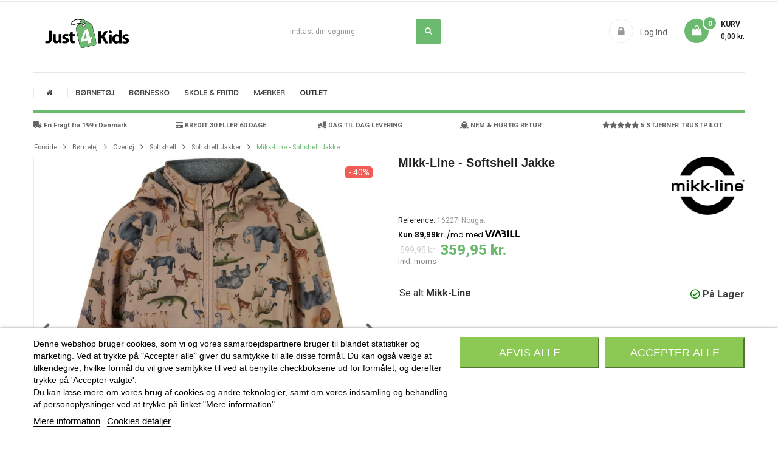

--- FILE ---
content_type: text/html; charset=utf-8
request_url: https://www.just4kids.dk/Mikk-Line-softshell-jakke-1051371287
body_size: 25730
content:
<!doctype html>
	<html lang="da">
  	<head>
    	
      		<meta charset="utf-8">
<meta http-equiv="x-ua-compatible" content="ie=edge">
<!---->
    <!-- Global site tag (gtag.js) - Google Analytics -->
    <script async src="https://www.googletagmanager.com/gtag/js?id=UA-43653232-1"></script>
    <script>
        if (typeof lgcookieslaw_cookie_values === 'object' &&
            lgcookieslaw_cookie_values.lgcookieslaw_purpose_18 === true
        ) {
            window['ga-disable-UA-43653232-1'] = true;
        }
        window.dataLayer = window.dataLayer || [];
        function gtag(){dataLayer.push(arguments);}
        gtag('js', new Date());
        gtag('config', 'UA-43653232-1');
        gtag('config', 'AW-992216152');
    </script>
    <!-- Google Tag Manager -->
    <script>
        (function(w,d,s,l,i){w[l]=w[l]||[];w[l].push({'gtm.start':
        new Date().getTime(), event: 'gtm.js'
        });
        var f = d.getElementsByTagName(s)[0],
            j = d.createElement(s),
            dl = l != 'dataLayer' ? '&l=' + l : '';
        j.async = true;
        j.src =
            'https://www.googletagmanager.com/gtm.js?id=' + i + dl;
        f.parentNode.insertBefore(j, f);
        })(window, document, 'script', 'dataLayer', 'GTM-ND3599K');
    </script>
    <!-- End Google Tag Manager -->
    <script type="text/javascript">
        /**
     * detect IE
     * returns version of IE or false, if browser is not Internet Explorer 11 or down
     */
        function detectIE() {
            var ua = window.navigator.userAgent;

            // Test values; Uncomment to check result …

            // IE 10
            // ua = 'Mozilla/5.0 (compatible; MSIE 10.0; Windows NT 6.2; Trident/6.0)';

            // IE 11
            // ua = 'Mozilla/5.0 (Windows NT 6.3; Trident/7.0; rv:11.0) like Gecko';

            // Edge 12 (Spartan)
            // ua = 'Mozilla/5.0 (Windows NT 10.0; WOW64) AppleWebKit/537.36 (KHTML, like Gecko) Chrome/39.0.2171.71 Safari/537.36 Edge/12.0';

            // Edge 13
            // ua = 'Mozilla/5.0 (Windows NT 10.0; Win64; x64) AppleWebKit/537.36 (KHTML, like Gecko) Chrome/46.0.2486.0 Safari/537.36 Edge/13.10586';

            var msie = ua.indexOf('MSIE ');
            if (msie > 0) {
                // IE 10 or older => return version number
                return parseInt(ua.substring(msie + 5, ua.indexOf('.', msie)), 10);
            }

            var trident = ua.indexOf('Trident/');
            if (trident > 0) {
                // IE 11 => return version number
                var rv = ua.indexOf('rv:');
                return parseInt(ua.substring(rv + 3, ua.indexOf('.', rv)), 10);
            }

            // var edge = ua.indexOf('Edge/');
            // if (edge > 0) {
            // // Edge (IE 12+) => return version number
            // return parseInt(ua.substring(edge + 5, ua.indexOf('.', edge)), 10);
            // }

            // other browser
            return false;
        }

        var version = detectIE();

        if (version !== false) {
            alert(
                'Du benytter en browser der ikke længere er supported af vores webshop. Venligst brug en anden browser som Chrome, Edge, Firefox eller Safari.'
                );
        }
    </script>
<!---->

  	<link rel="canonical" href="https://www.just4kids.dk/Mikk-Line-softshell-jakke-1051371287">

    <title>Mikk-Line  Softshell Jakke - Brun Bedste pris | Just4kids.dk</title>
    <meta name="description" content="Mikk-Line Softshell Jakke Brun bestil alt i Softshell Jakker  online her Mikk-Line Softshell Jakke Vi pakker og sender hver dag til kl. 20.00">
    <meta name="keywords" content="mikk-line,softshell jakke">
        
<meta name="viewport" content="width=device-width, initial-scale=1, maximum-scale=1">
<link rel="icon" type="image/x-icon" href="/img/favicon-2.ico">
<link rel="stylesheet" href="https://cdnjs.cloudflare.com/ajax/libs/font-awesome/5.15.2/css/all.min.css"
    integrity="sha512-HK5fgLBL+xu6dm/Ii3z4xhlSUyZgTT9tuc/hSrtw6uzJOvgRr2a9jyxxT1ely+B+xFAmJKVSTbpM/CuL7qxO8w=="
    crossorigin="anonymous" />
<link rel="stylesheet" href="https://cdnjs.cloudflare.com/ajax/libs/font-awesome/4.7.0/css/font-awesome.min.css"
    integrity="sha512-SfTiTlX6kk+qitfevl/7LibUOeJWlt9rbyDn92a1DqWOw9vWG2MFoays0sgObmWazO5BQPiFucnnEAjpAB+/Sw=="
    crossorigin="anonymous" />
<link href="https://fonts.googleapis.com/icon?family=Material+Icons" rel="stylesheet">
<link rel="stylesheet" href="https://cdn.jsdelivr.net/gh/fancyapps/fancybox@3.5.7/dist/jquery.fancybox.min.css" />

    <link href="https://static2.eurostores.dk/themes/just4kids_dk/assets/css/fonts/font-awesome.css" rel="stylesheet" type="text/css" media="all" />
<link href="https://static2.eurostores.dk/themes/just4kids_dk/assets/css/sp_lib/owl.carousel.css" rel="stylesheet" type="text/css" media="all" />
  	<link rel="stylesheet" href="https://fonts.googleapis.com/css?family=Varela" type="text/css" media="all">
  	<link rel="stylesheet" href="https://www.just4kids.dk/themes/just4kids_dk/assets/cache/theme-98f378211.css" type="text/css" media="all">


      	<script type="text/javascript" src="https://www.just4kids.dk/themes/just4kids_dk/assets/cache/head-fbfaa1210.js" ></script>
	<script type="text/javascript">
					var FilterProductsPro = {"CONFIGS":{"FPP_VERSION":"1.0.1","FPP_COLUMN_NAME":"#products","FPP_SEARCH_RESULTS_APAGE":false,"FPP_SHOW_TOTAL_PRODUCTS_OPTION":false,"FPP_SHOW_FILTER_IN_URL":true,"FPP_GENERATE_CACHE":true,"FPP_SHOW_FILTER":true,"FPP_OVERRIDE_CSS":false,"FPP_OVERRIDE_JS":false,"FPP_ENABLE_DEBUG":false,"FPP_IP_DEBUG":"62.133.142.17","FPP_SEARCHER_STICKY":false,"FPP_RM":false},"GLOBALS_VARS_JS":{"control_types":{"list":1,"radio":2,"check":3,"input":4,"slider":5},"filter_types":{"custom":{"type":6,"class":"label label-primary","title":"Brugertilpasset"},"category":{"type":1,"class":"label label-success","title":"Kategorier"},"supplier":{"type":3,"class":"label label-info","title":"Leverand\u00f8r"},"manufacturer":{"type":2,"class":"label label-warning","title":"M\u00e6rker"},"attribute":{"type":5,"class":"label label-brown ","title":"Egenskab"},"feature":{"type":4,"class":"label label-danger","title":"Feature"},"price":{"type":7,"class":"label label-default","title":"Pris"},"input":{"type":8,"class":"label label-default","title":"Tekst"}}},"Msg":{"no_options_lang":"Ingen produkter blev fundet","choose_lang":"V\u00e6lg"},"current_controller":"product","id_current_controller":"","query":"","tag":"","theme_name":"just4kids_dk","fpp_static_token":"48f889858fc4115423a192d44089cab0","actions_filterproductspro":"https:\/\/www.just4kids.dk\/module\/filterproductspro\/actions","currencySign":"kr.","currencyFormat":null,"currencyBlank":1,"fpp_searchers":[]};
					var ajax_gc = "https:\/\/www.just4kids.dk\/process-giftcards?ajax=1";
					var dateOptions = {"noCalendar":false,"minDate":"today","dateFormat":"Y-m-d","monthSelectorType":"static","locale":"da"};
					var giftType = "";
					var prestashop = {"cart":{"products":[],"totals":{"total":{"type":"total","label":"I alt","amount":0,"value":"0,00\u00a0kr."},"total_including_tax":{"type":"total","label":"Total (inkl. moms)","amount":0,"value":"0,00\u00a0kr."},"total_excluding_tax":{"type":"total","label":"I alt (ekskl. moms)","amount":0,"value":"0,00\u00a0kr."}},"subtotals":{"products":{"type":"products","label":"Subtotal","amount":0,"value":"0,00\u00a0kr."},"discounts":null,"shipping":{"type":"shipping","label":"Levering","amount":0,"value":"Gratis"},"tax":null},"products_count":0,"summary_string":"0 varer","vouchers":{"allowed":1,"added":[]},"discounts":[],"minimalPurchase":0,"minimalPurchaseRequired":""},"currency":{"name":"Dansk krone","iso_code":"DKK","iso_code_num":"208","sign":"kr."},"customer":{"lastname":null,"firstname":null,"email":null,"birthday":null,"newsletter":null,"newsletter_date_add":null,"optin":null,"website":null,"company":null,"siret":null,"ape":null,"is_logged":false,"gender":{"type":null,"name":null},"addresses":[]},"language":{"name":"Dansk (Danish)","iso_code":"da","locale":"da-DK","language_code":"da-dk","is_rtl":"0","date_format_lite":"Y-m-d","date_format_full":"Y-m-d H:i:s","id":2},"page":{"title":"","canonical":null,"meta":{"title":"Mikk-Line  Softshell Jakke - Brun Bedste pris | Just4kids.dk","description":"Mikk-Line Softshell Jakke Brun bestil alt i Softshell Jakker  online her Mikk-Line Softshell Jakke Vi pakker og sender hver dag til kl. 20.00","keywords":"mikk-line,softshell jakke","robots":"index"},"page_name":"product","body_classes":{"lang-da":true,"lang-rtl":false,"country-DK":true,"currency-DKK":true,"layout-left-column":true,"page-product":true,"tax-display-enabled":true,"product-id-26219":true,"product-Mikk-Line - Softshell Jakke":true,"product-id-category-725":true,"product-id-manufacturer-195":true,"product-id-supplier-50":true,"product-available-for-order":true},"admin_notifications":[]},"shop":{"name":"Just4kids","logo":"\/img\/just4kidsdk-logo-15483278842.jpg","stores_icon":"\/img\/logo_stores.png","favicon":"\/img\/favicon-2.ico"},"urls":{"base_url":"https:\/\/www.just4kids.dk\/","current_url":"https:\/\/www.just4kids.dk\/Mikk-Line-softshell-jakke-1051371287","shop_domain_url":"https:\/\/www.just4kids.dk","img_ps_url":"https:\/\/static1.eurostores.eu\/img\/","img_cat_url":"https:\/\/static1.eurostores.dk\/img\/c\/","img_lang_url":"https:\/\/static2.eurostores.dk\/img\/l\/","img_prod_url":"https:\/\/static1.eurostores.eu\/img\/p\/","img_manu_url":"https:\/\/static2.eurostores.dk\/img\/m\/","img_sup_url":"https:\/\/static1.eurostores.dk\/img\/su\/","img_ship_url":"https:\/\/static2.eurostores.dk\/img\/s\/","img_store_url":"https:\/\/static1.eurostores.dk\/img\/st\/","img_col_url":"https:\/\/static2.eurostores.dk\/img\/co\/","img_url":"https:\/\/static2.eurostores.dk\/themes\/just4kids_dk\/assets\/img\/","css_url":"https:\/\/static2.eurostores.dk\/themes\/just4kids_dk\/assets\/css\/","js_url":"https:\/\/static1.eurostores.dk\/themes\/just4kids_dk\/assets\/js\/","pic_url":"https:\/\/static1.eurostores.eu\/upload\/","pages":{"address":"https:\/\/www.just4kids.dk\/adresse","addresses":"https:\/\/www.just4kids.dk\/adresser","authentication":"https:\/\/www.just4kids.dk\/log-ind","cart":"https:\/\/www.just4kids.dk\/kurv","category":"https:\/\/www.just4kids.dk\/index.php?controller=category","cms":"https:\/\/www.just4kids.dk\/index.php?controller=cms","contact":"https:\/\/www.just4kids.dk\/kontakt-os","discount":"https:\/\/www.just4kids.dk\/rabat","guest_tracking":"https:\/\/www.just4kids.dk\/Gaestesporing","history":"https:\/\/www.just4kids.dk\/ordrehistorik","identity":"https:\/\/www.just4kids.dk\/mine-oplysninger","index":"https:\/\/www.just4kids.dk\/","my_account":"https:\/\/www.just4kids.dk\/min-konto","order_confirmation":"https:\/\/www.just4kids.dk\/ordrebekraeftelse","order_detail":"https:\/\/www.just4kids.dk\/index.php?controller=order-detail","order_follow":"https:\/\/www.just4kids.dk\/foelg-din-bestilling","order":"https:\/\/www.just4kids.dk\/ordre","order_return":"https:\/\/www.just4kids.dk\/index.php?controller=order-return","order_slip":"https:\/\/www.just4kids.dk\/kreditnota","pagenotfound":"https:\/\/www.just4kids.dk\/side-ikke-fundet","password":"https:\/\/www.just4kids.dk\/gendan-adgangskode","pdf_invoice":"https:\/\/www.just4kids.dk\/index.php?controller=pdf-invoice","pdf_order_return":"https:\/\/www.just4kids.dk\/index.php?controller=pdf-order-return","pdf_order_slip":"https:\/\/www.just4kids.dk\/index.php?controller=pdf-order-slip","prices_drop":"https:\/\/www.just4kids.dk\/tilbud","product":"https:\/\/www.just4kids.dk\/index.php?controller=product","search":"https:\/\/www.just4kids.dk\/soeg","sitemap":"https:\/\/www.just4kids.dk\/oversigt","stores":"https:\/\/www.just4kids.dk\/butikker","supplier":"https:\/\/www.just4kids.dk\/leverandoerer","register":"https:\/\/www.just4kids.dk\/log-ind?create_account=1","order_login":"https:\/\/www.just4kids.dk\/ordre?login=1"},"alternative_langs":{"da-dk":"https:\/\/www.just4kids.dk\/Mikk-Line-softshell-jakke-1051371287"},"theme_assets":"\/themes\/just4kids_dk\/assets\/","actions":{"logout":"https:\/\/www.just4kids.dk\/?mylogout="},"no_picture_image":{"bySize":{"cart_default":{"url":"https:\/\/static1.eurostores.dk\/img\/p\/da-default-cart_default.jpg","width":80,"height":80},"small_default":{"url":"https:\/\/static1.eurostores.dk\/img\/p\/da-default-small_default.jpg","width":110,"height":110},"medium_default":{"url":"https:\/\/static1.eurostores.eu\/img\/p\/da-default-medium_default.jpg","width":210,"height":210},"listing_default":{"url":"https:\/\/static1.eurostores.dk\/img\/p\/da-default-listing_default.jpg","width":230,"height":230},"home_default":{"url":"https:\/\/static1.eurostores.eu\/img\/p\/da-default-home_default.jpg","width":270,"height":270},"whatnew_default":{"url":"https:\/\/static2.eurostores.dk\/img\/p\/da-default-whatnew_default.jpg","width":600,"height":600},"large_default":{"url":"https:\/\/static1.eurostores.dk\/img\/p\/da-default-large_default.jpg","width":800,"height":800},"hight_default":{"url":"https:\/\/static1.eurostores.dk\/img\/p\/da-default-hight_default.jpg","width":1200,"height":1200}},"small":{"url":"https:\/\/static1.eurostores.dk\/img\/p\/da-default-cart_default.jpg","width":80,"height":80},"medium":{"url":"https:\/\/static1.eurostores.eu\/img\/p\/da-default-home_default.jpg","width":270,"height":270},"large":{"url":"https:\/\/static1.eurostores.dk\/img\/p\/da-default-hight_default.jpg","width":1200,"height":1200},"legend":""}},"configuration":{"display_taxes_label":true,"display_prices_tax_incl":true,"is_catalog":false,"show_prices":true,"opt_in":{"partner":false},"quantity_discount":{"type":"price","label":"Pris"},"voucher_enabled":1,"return_enabled":1},"field_required":[],"breadcrumb":{"links":[{"title":"Forside","url":"https:\/\/www.just4kids.dk\/"},{"title":"B\u00f8rnet\u00f8j","url":"https:\/\/www.just4kids.dk\/B\u00f8rnet\u00f8j\/"},{"title":"Overt\u00f8j","url":"https:\/\/www.just4kids.dk\/B\u00f8rnet\u00f8j\/Overt\u00f8j\/"},{"title":"Softshell","url":"https:\/\/www.just4kids.dk\/B\u00f8rnet\u00f8j\/Softshell\/"},{"title":"Softshell Jakker ","url":"https:\/\/www.just4kids.dk\/B\u00f8rnet\u00f8j\/Softshell-Jakker \/"},{"title":"Mikk-Line - Softshell Jakke","url":"https:\/\/www.just4kids.dk\/Mikk-Line-softshell-jakke-1051371287"}],"count":6},"link":{"protocol_link":"https:\/\/","protocol_content":"https:\/\/"},"time":1769171244,"static_token":"e75efe977e8a622d82357dfcb6feef86","token":"0e82b740e239f8cf398163e304e18d87"};
					var preview_label = "Template Preview";
					var priceDisplayPrecision = "2";
					var product_attributes_ajax_display = "https:\/\/www.just4kids.dk\/module\/productattributelist\/tools?ajax=1&action=miniature";
					var product_attributes_data = {"only_show":"","on_hover":"","show_quantity":"","show_labels":"","show_color":"","show_select":"1","show_prices":"","show_radio":"","show_add_to_cart":"1","show_more":"","custom_select":"","regular_radio":"button","enable_links":false,"change_image_hover":""};
					var psemailsubscription_subscription = "https:\/\/www.just4kids.dk\/module\/ps_emailsubscription\/subscription";
					var psr_icon_color = "#F19D76";
					var required_label = "is required";
					var select_template_label = "Select a Template";
					var template_vars = {"{value}":"XXX","{shop_logo}":"","{gift_image}":"","{vcode}":"XXXXX-XXXXX","{giftcard_name}":"","{expire_date}":"X days","{shop_name}":"Just4kids","{shop_url}":"https:\/\/www.just4kids.dk\/","{sender}":"Your Name","{rec_name}":"","{message}":"","{quantity}":1};
			</script>


    <style>.ets_mm_megamenu .mm_menus_li h4,
.ets_mm_megamenu .mm_menus_li h5,
.ets_mm_megamenu .mm_menus_li h6,
.ets_mm_megamenu .mm_menus_li h1,
.ets_mm_megamenu .mm_menus_li h2,
.ets_mm_megamenu .mm_menus_li h3,
.ets_mm_megamenu .mm_menus_li h4 *:not(i),
.ets_mm_megamenu .mm_menus_li h5 *:not(i),
.ets_mm_megamenu .mm_menus_li h6 *:not(i),
.ets_mm_megamenu .mm_menus_li h1 *:not(i),
.ets_mm_megamenu .mm_menus_li h2 *:not(i),
.ets_mm_megamenu .mm_menus_li h3 *:not(i),
.ets_mm_megamenu .mm_menus_li > a{
    font-family: 'Varela';
}
.ets_mm_megamenu *:not(.fa):not(i){
    font-family: 'Varela';
}

.ets_mm_block *{
    font-size: 12px;
}    

@media (min-width: 768px){
/*layout 1*/
    .ets_mm_megamenu.layout_layout1{
        background: ;
    }
    .layout_layout1 .ets_mm_megamenu_content{
      background: linear-gradient(#FFFFFF, #F2F2F2) repeat scroll 0 0 rgba(0, 0, 0, 0);
      background: -webkit-linear-gradient(#FFFFFF, #F2F2F2) repeat scroll 0 0 rgba(0, 0, 0, 0);
      background: -o-linear-gradient(#FFFFFF, #F2F2F2) repeat scroll 0 0 rgba(0, 0, 0, 0);
    }
    .ets_mm_megamenu.layout_layout1:not(.ybc_vertical_menu) .mm_menus_ul{
         background: ;
    }

    #header .layout_layout1:not(.ybc_vertical_menu) .mm_menus_li > a,
    .layout_layout1 .ybc-menu-vertical-button,
    .layout_layout1 .mm_extra_item *{
        color: #484848
    }
    .layout_layout1 .ybc-menu-vertical-button .ybc-menu-button-toggle_icon_default .icon-bar{
        background-color: #484848
    }
    .layout_layout1 .mm_menus_li:hover > a, 
    .layout_layout1 .mm_menus_li.active > a,
    #header .layout_layout1 .mm_menus_li:hover > a,
    #header .layout_layout1 .mm_menus_li.menu_hover > a,
    .layout_layout1:hover .ybc-menu-vertical-button,
    .layout_layout1 .mm_extra_item button[type="submit"]:hover i,
    #header .layout_layout1 .mm_menus_li.active > a{
        color: #ec4249;
    }
    
    .layout_layout1:not(.ybc_vertical_menu) .mm_menus_li > a:before,
    .layout_layout1.ybc_vertical_menu:hover .ybc-menu-vertical-button:before,
    .layout_layout1:hover .ybc-menu-vertical-button .ybc-menu-button-toggle_icon_default .icon-bar,
    .ybc-menu-vertical-button.layout_layout1:hover{background-color: #ec4249;}
    
    .layout_layout1:not(.ybc_vertical_menu) .mm_menus_li:hover > a,
    .layout_layout1:not(.ybc_vertical_menu) .mm_menus_li.menu_hover > a,
    .ets_mm_megamenu.layout_layout1.ybc_vertical_menu:hover,
    #header .layout_layout1:not(.ybc_vertical_menu) .mm_menus_li:hover > a,
    #header .layout_layout1:not(.ybc_vertical_menu) .mm_menus_li.menu_hover > a,
    .ets_mm_megamenu.layout_layout1.ybc_vertical_menu:hover{
        background: #ffffff;
    }
    
    .layout_layout1.ets_mm_megamenu .mm_columns_ul,
    .layout_layout1.ybc_vertical_menu .mm_menus_ul{
        background-color: #ffffff;
    }
    #header .layout_layout1 .ets_mm_block_content a,
    #header .layout_layout1 .ets_mm_block_content p,
    .layout_layout1.ybc_vertical_menu .mm_menus_li > a,
    #header .layout_layout1.ybc_vertical_menu .mm_menus_li > a{
        color: #414141;
    }
    
    .layout_layout1 .mm_columns_ul h1,
    .layout_layout1 .mm_columns_ul h2,
    .layout_layout1 .mm_columns_ul h3,
    .layout_layout1 .mm_columns_ul h4,
    .layout_layout1 .mm_columns_ul h5,
    .layout_layout1 .mm_columns_ul h6,
    .layout_layout1 .mm_columns_ul .ets_mm_block > h1 a,
    .layout_layout1 .mm_columns_ul .ets_mm_block > h2 a,
    .layout_layout1 .mm_columns_ul .ets_mm_block > h3 a,
    .layout_layout1 .mm_columns_ul .ets_mm_block > h4 a,
    .layout_layout1 .mm_columns_ul .ets_mm_block > h5 a,
    .layout_layout1 .mm_columns_ul .ets_mm_block > h6 a,
    #header .layout_layout1 .mm_columns_ul .ets_mm_block > h1 a,
    #header .layout_layout1 .mm_columns_ul .ets_mm_block > h2 a,
    #header .layout_layout1 .mm_columns_ul .ets_mm_block > h3 a,
    #header .layout_layout1 .mm_columns_ul .ets_mm_block > h4 a,
    #header .layout_layout1 .mm_columns_ul .ets_mm_block > h5 a,
    #header .layout_layout1 .mm_columns_ul .ets_mm_block > h6 a,
    .layout_layout1 .mm_columns_ul .h1,
    .layout_layout1 .mm_columns_ul .h2,
    .layout_layout1 .mm_columns_ul .h3,
    .layout_layout1 .mm_columns_ul .h4,
    .layout_layout1 .mm_columns_ul .h5,
    .layout_layout1 .mm_columns_ul .h6{
        color: #414141;
    }
    
    
    .layout_layout1 li:hover > a,
    .layout_layout1 li > a:hover,
    .layout_layout1 .mm_tabs_li.open .mm_tab_toggle_title,
    .layout_layout1 .mm_tabs_li.open .mm_tab_toggle_title a,
    .layout_layout1 .mm_tabs_li:hover .mm_tab_toggle_title,
    .layout_layout1 .mm_tabs_li:hover .mm_tab_toggle_title a,
    #header .layout_layout1 .mm_tabs_li.open .mm_tab_toggle_title,
    #header .layout_layout1 .mm_tabs_li.open .mm_tab_toggle_title a,
    #header .layout_layout1 .mm_tabs_li:hover .mm_tab_toggle_title,
    #header .layout_layout1 .mm_tabs_li:hover .mm_tab_toggle_title a,
    .layout_layout1.ybc_vertical_menu .mm_menus_li > a,
    #header .layout_layout1 li:hover > a,
    .layout_layout1.ybc_vertical_menu .mm_menus_li:hover > a,
    #header .layout_layout1.ybc_vertical_menu .mm_menus_li:hover > a,
    #header .layout_layout1 .mm_columns_ul .mm_block_type_product .product-title > a:hover,
    #header .layout_layout1 li > a:hover{color: #ec4249;}
    
    
/*end layout 1*/
    
    
    /*layout 2*/
    .ets_mm_megamenu.layout_layout2{
        background-color: #3cabdb;
    }
    
    #header .layout_layout2:not(.ybc_vertical_menu) .mm_menus_li > a,
    .layout_layout2 .ybc-menu-vertical-button,
    .layout_layout2 .mm_extra_item *{
        color: #ffffff
    }
    .layout_layout2 .ybc-menu-vertical-button .ybc-menu-button-toggle_icon_default .icon-bar{
        background-color: #ffffff
    }
    .layout_layout2:not(.ybc_vertical_menu) .mm_menus_li:hover > a, 
    .layout_layout2:not(.ybc_vertical_menu) .mm_menus_li.active > a,
    #header .layout_layout2:not(.ybc_vertical_menu) .mm_menus_li:hover > a,
    .layout_layout2:hover .ybc-menu-vertical-button,
    .layout_layout2 .mm_extra_item button[type="submit"]:hover i,
    #header .layout_layout2:not(.ybc_vertical_menu) .mm_menus_li.active > a{color: #ffffff;}
    
    .layout_layout2:hover .ybc-menu-vertical-button .ybc-menu-button-toggle_icon_default .icon-bar{
        background-color: #ffffff;
    }
    .layout_layout2:not(.ybc_vertical_menu) .mm_menus_li:hover > a,
    #header .layout_layout2:not(.ybc_vertical_menu) .mm_menus_li:hover > a,
    .ets_mm_megamenu.layout_layout2.ybc_vertical_menu:hover{
        background-color: #50b4df;
    }
    
    .layout_layout2.ets_mm_megamenu .mm_columns_ul,
    .layout_layout2.ybc_vertical_menu .mm_menus_ul{
        background-color: #ffffff;
    }
    #header .layout_layout2 .ets_mm_block_content a,
    .layout_layout2.ybc_vertical_menu .mm_menus_li > a,
    #header .layout_layout2.ybc_vertical_menu .mm_menus_li > a,
    #header .layout_layout2 .ets_mm_block_content p{
        color: #666666;
    }
    
    .layout_layout2 .mm_columns_ul h1,
    .layout_layout2 .mm_columns_ul h2,
    .layout_layout2 .mm_columns_ul h3,
    .layout_layout2 .mm_columns_ul h4,
    .layout_layout2 .mm_columns_ul h5,
    .layout_layout2 .mm_columns_ul h6,
    .layout_layout2 .mm_columns_ul .ets_mm_block > h1 a,
    .layout_layout2 .mm_columns_ul .ets_mm_block > h2 a,
    .layout_layout2 .mm_columns_ul .ets_mm_block > h3 a,
    .layout_layout2 .mm_columns_ul .ets_mm_block > h4 a,
    .layout_layout2 .mm_columns_ul .ets_mm_block > h5 a,
    .layout_layout2 .mm_columns_ul .ets_mm_block > h6 a,
    #header .layout_layout2 .mm_columns_ul .ets_mm_block > h1 a,
    #header .layout_layout2 .mm_columns_ul .ets_mm_block > h2 a,
    #header .layout_layout2 .mm_columns_ul .ets_mm_block > h3 a,
    #header .layout_layout2 .mm_columns_ul .ets_mm_block > h4 a,
    #header .layout_layout2 .mm_columns_ul .ets_mm_block > h5 a,
    #header .layout_layout2 .mm_columns_ul .ets_mm_block > h6 a,
    .layout_layout2 .mm_columns_ul .h1,
    .layout_layout2 .mm_columns_ul .h2,
    .layout_layout2 .mm_columns_ul .h3,
    .layout_layout2 .mm_columns_ul .h4,
    .layout_layout2 .mm_columns_ul .h5,
    .layout_layout2 .mm_columns_ul .h6{
        color: #414141;
    }
    
    
    .layout_layout2 li:hover > a,
    .layout_layout2 li > a:hover,
    .layout_layout2 .mm_tabs_li.open .mm_tab_toggle_title,
    .layout_layout2 .mm_tabs_li.open .mm_tab_toggle_title a,
    .layout_layout2 .mm_tabs_li:hover .mm_tab_toggle_title,
    .layout_layout2 .mm_tabs_li:hover .mm_tab_toggle_title a,
    #header .layout_layout2 .mm_tabs_li.open .mm_tab_toggle_title,
    #header .layout_layout2 .mm_tabs_li.open .mm_tab_toggle_title a,
    #header .layout_layout2 .mm_tabs_li:hover .mm_tab_toggle_title,
    #header .layout_layout2 .mm_tabs_li:hover .mm_tab_toggle_title a,
    #header .layout_layout2 li:hover > a,
    .layout_layout2.ybc_vertical_menu .mm_menus_li > a,
    .layout_layout2.ybc_vertical_menu .mm_menus_li:hover > a,
    #header .layout_layout2.ybc_vertical_menu .mm_menus_li:hover > a,
    #header .layout_layout2 .mm_columns_ul .mm_block_type_product .product-title > a:hover,
    #header .layout_layout2 li > a:hover{color: #fc4444;}
    
    
    
    /*layout 3*/
    .ets_mm_megamenu.layout_layout3,
    .layout_layout3 .mm_tab_li_content{
        background-color: #333333;
        
    }
    #header .layout_layout3:not(.ybc_vertical_menu) .mm_menus_li > a,
    .layout_layout3 .ybc-menu-vertical-button,
    .layout_layout3 .mm_extra_item *{
        color: #ffffff
    }
    .layout_layout3 .ybc-menu-vertical-button .ybc-menu-button-toggle_icon_default .icon-bar{
        background-color: #ffffff
    }
    .layout_layout3 .mm_menus_li:hover > a, 
    .layout_layout3 .mm_menus_li.active > a,
    .layout_layout3 .mm_extra_item button[type="submit"]:hover i,
    #header .layout_layout3 .mm_menus_li:hover > a,
    #header .layout_layout3 .mm_menus_li.active > a,
    .layout_layout3:hover .ybc-menu-vertical-button,
    .layout_layout3:hover .ybc-menu-vertical-button .ybc-menu-button-toggle_icon_default .icon-bar{
        color: #ffffff;
    }
    
    .layout_layout3:not(.ybc_vertical_menu) .mm_menus_li:hover > a,
    #header .layout_layout3:not(.ybc_vertical_menu) .mm_menus_li:hover > a,
    .ets_mm_megamenu.layout_layout3.ybc_vertical_menu:hover,
    .layout_layout3 .mm_tabs_li.open .mm_columns_contents_ul,
    .layout_layout3 .mm_tabs_li.open .mm_tab_li_content {
        background-color: #000000;
    }
    .layout_layout3 .mm_tabs_li.open.mm_tabs_has_content .mm_tab_li_content .mm_tab_name::before{
        border-right-color: #000000;
    }
    .layout_layout3.ets_mm_megamenu .mm_columns_ul,
    .ybc_vertical_menu.layout_layout3 .mm_menus_ul.ets_mn_submenu_full_height .mm_menus_li:hover a::before,
    .layout_layout3.ybc_vertical_menu .mm_menus_ul{
        background-color: #000000;
        border-color: #000000;
    }
    #header .layout_layout3 .ets_mm_block_content a,
    #header .layout_layout3 .ets_mm_block_content p,
    .layout_layout3.ybc_vertical_menu .mm_menus_li > a,
    #header .layout_layout3.ybc_vertical_menu .mm_menus_li > a{
        color: #dcdcdc;
    }
    
    .layout_layout3 .mm_columns_ul h1,
    .layout_layout3 .mm_columns_ul h2,
    .layout_layout3 .mm_columns_ul h3,
    .layout_layout3 .mm_columns_ul h4,
    .layout_layout3 .mm_columns_ul h5,
    .layout_layout3 .mm_columns_ul h6,
    .layout_layout3 .mm_columns_ul .ets_mm_block > h1 a,
    .layout_layout3 .mm_columns_ul .ets_mm_block > h2 a,
    .layout_layout3 .mm_columns_ul .ets_mm_block > h3 a,
    .layout_layout3 .mm_columns_ul .ets_mm_block > h4 a,
    .layout_layout3 .mm_columns_ul .ets_mm_block > h5 a,
    .layout_layout3 .mm_columns_ul .ets_mm_block > h6 a,
    #header .layout_layout3 .mm_columns_ul .ets_mm_block > h1 a,
    #header .layout_layout3 .mm_columns_ul .ets_mm_block > h2 a,
    #header .layout_layout3 .mm_columns_ul .ets_mm_block > h3 a,
    #header .layout_layout3 .mm_columns_ul .ets_mm_block > h4 a,
    #header .layout_layout3 .mm_columns_ul .ets_mm_block > h5 a,
    #header .layout_layout3 .mm_columns_ul .ets_mm_block > h6 a,
    .layout_layout3 .mm_columns_ul .h1,
    .layout_layout3 .mm_columns_ul .h2,
    .layout_layout3 .mm_columns_ul .h3,
    .layout_layout3.ybc_vertical_menu .mm_menus_li:hover > a,
    #header .layout_layout3.ybc_vertical_menu .mm_menus_li:hover > a,
    .layout_layout3 .mm_columns_ul .h4,
    .layout_layout3 .mm_columns_ul .h5,
    .layout_layout3 .mm_columns_ul .h6{
        color: #ec4249;
    }
    
    
    .layout_layout3 li:hover > a,
    .layout_layout3 li > a:hover,
    .layout_layout3 .mm_tabs_li.open .mm_tab_toggle_title,
    .layout_layout3 .mm_tabs_li.open .mm_tab_toggle_title a,
    .layout_layout3 .mm_tabs_li:hover .mm_tab_toggle_title,
    .layout_layout3 .mm_tabs_li:hover .mm_tab_toggle_title a,
    #header .layout_layout3 .mm_tabs_li.open .mm_tab_toggle_title,
    #header .layout_layout3 .mm_tabs_li.open .mm_tab_toggle_title a,
    #header .layout_layout3 .mm_tabs_li:hover .mm_tab_toggle_title,
    #header .layout_layout3 .mm_tabs_li:hover .mm_tab_toggle_title a,
    #header .layout_layout3 li:hover > a,
    #header .layout_layout3 .mm_columns_ul .mm_block_type_product .product-title > a:hover,
    #header .layout_layout3 li > a:hover,
    .layout_layout3.ybc_vertical_menu .mm_menus_li > a,
    .layout_layout3 .has-sub .ets_mm_categories li > a:hover,
    #header .layout_layout3 .has-sub .ets_mm_categories li > a:hover{color: #fc4444;}
    
    
    /*layout 4*/
    
    .ets_mm_megamenu.layout_layout4{
        background-color: #ffffff;
    }
    .ets_mm_megamenu.layout_layout4:not(.ybc_vertical_menu) .mm_menus_ul{
         background: #ffffff;
    }

    #header .layout_layout4:not(.ybc_vertical_menu) .mm_menus_li > a,
    .layout_layout4 .ybc-menu-vertical-button,
    .layout_layout4 .mm_extra_item *{
        color: #333333
    }
    .layout_layout4 .ybc-menu-vertical-button .ybc-menu-button-toggle_icon_default .icon-bar{
        background-color: #333333
    }
    
    .layout_layout4 .mm_menus_li:hover > a, 
    .layout_layout4 .mm_menus_li.active > a,
    #header .layout_layout4 .mm_menus_li:hover > a,
    .layout_layout4:hover .ybc-menu-vertical-button,
    #header .layout_layout4 .mm_menus_li.active > a{color: #ffffff;}
    
    .layout_layout4:hover .ybc-menu-vertical-button .ybc-menu-button-toggle_icon_default .icon-bar{
        background-color: #ffffff;
    }
    
    .layout_layout4:not(.ybc_vertical_menu) .mm_menus_li:hover > a,
    .layout_layout4:not(.ybc_vertical_menu) .mm_menus_li.active > a,
    .layout_layout4:not(.ybc_vertical_menu) .mm_menus_li:hover > span, 
    .layout_layout4:not(.ybc_vertical_menu) .mm_menus_li.active > span,
    #header .layout_layout4:not(.ybc_vertical_menu) .mm_menus_li:hover > a, 
    #header .layout_layout4:not(.ybc_vertical_menu) .mm_menus_li.active > a,
    .layout_layout4:not(.ybc_vertical_menu) .mm_menus_li:hover > a,
    #header .layout_layout4:not(.ybc_vertical_menu) .mm_menus_li:hover > a,
    .ets_mm_megamenu.layout_layout4.ybc_vertical_menu:hover,
    #header .layout_layout4 .mm_menus_li:hover > span, 
    #header .layout_layout4 .mm_menus_li.active > span{
        background-color: #6bba70;
    }
    .layout_layout4 .ets_mm_megamenu_content {
      border-bottom-color: #6bba70;
    }
    
    .layout_layout4.ets_mm_megamenu .mm_columns_ul,
    .ybc_vertical_menu.layout_layout4 .mm_menus_ul .mm_menus_li:hover a::before,
    .layout_layout4.ybc_vertical_menu .mm_menus_ul{
        background-color: #ffffff;
    }
    #header .layout_layout4 .ets_mm_block_content a,
    .layout_layout4.ybc_vertical_menu .mm_menus_li > a,
    #header .layout_layout4.ybc_vertical_menu .mm_menus_li > a,
    #header .layout_layout4 .ets_mm_block_content p{
        color: #666666;
    }
    
    .layout_layout4 .mm_columns_ul h1,
    .layout_layout4 .mm_columns_ul h2,
    .layout_layout4 .mm_columns_ul h3,
    .layout_layout4 .mm_columns_ul h4,
    .layout_layout4 .mm_columns_ul h5,
    .layout_layout4 .mm_columns_ul h6,
    .layout_layout4 .mm_columns_ul .ets_mm_block > h1 a,
    .layout_layout4 .mm_columns_ul .ets_mm_block > h2 a,
    .layout_layout4 .mm_columns_ul .ets_mm_block > h3 a,
    .layout_layout4 .mm_columns_ul .ets_mm_block > h4 a,
    .layout_layout4 .mm_columns_ul .ets_mm_block > h5 a,
    .layout_layout4 .mm_columns_ul .ets_mm_block > h6 a,
    #header .layout_layout4 .mm_columns_ul .ets_mm_block > h1 a,
    #header .layout_layout4 .mm_columns_ul .ets_mm_block > h2 a,
    #header .layout_layout4 .mm_columns_ul .ets_mm_block > h3 a,
    #header .layout_layout4 .mm_columns_ul .ets_mm_block > h4 a,
    #header .layout_layout4 .mm_columns_ul .ets_mm_block > h5 a,
    #header .layout_layout4 .mm_columns_ul .ets_mm_block > h6 a,
    .layout_layout4 .mm_columns_ul .h1,
    .layout_layout4 .mm_columns_ul .h2,
    .layout_layout4 .mm_columns_ul .h3,
    .layout_layout4 .mm_columns_ul .h4,
    .layout_layout4 .mm_columns_ul .h5,
    .layout_layout4 .mm_columns_ul .h6{
        color: #414141;
    }
    
    .layout_layout4 li:hover > a,
    .layout_layout4 li > a:hover,
    .layout_layout4 .mm_tabs_li.open .mm_tab_toggle_title,
    .layout_layout4 .mm_tabs_li.open .mm_tab_toggle_title a,
    .layout_layout4 .mm_tabs_li:hover .mm_tab_toggle_title,
    .layout_layout4 .mm_tabs_li:hover .mm_tab_toggle_title a,
    #header .layout_layout4 .mm_tabs_li.open .mm_tab_toggle_title,
    #header .layout_layout4 .mm_tabs_li.open .mm_tab_toggle_title a,
    #header .layout_layout4 .mm_tabs_li:hover .mm_tab_toggle_title,
    #header .layout_layout4 .mm_tabs_li:hover .mm_tab_toggle_title a,
    #header .layout_layout4 li:hover > a,
    .layout_layout4.ybc_vertical_menu .mm_menus_li > a,
    .layout_layout4.ybc_vertical_menu .mm_menus_li:hover > a,
    #header .layout_layout4.ybc_vertical_menu .mm_menus_li:hover > a,
    #header .layout_layout4 .mm_columns_ul .mm_block_type_product .product-title > a:hover,
    #header .layout_layout4 li > a:hover{color: #6bba70;}
    
    /* end layout 4*/
    
    
    
    
    /* Layout 5*/
    .ets_mm_megamenu.layout_layout5{
        background-color: #f6f6f6;
    }
    .ets_mm_megamenu.layout_layout5:not(.ybc_vertical_menu) .mm_menus_ul{
         background: #f6f6f6;
    }
    
    #header .layout_layout5:not(.ybc_vertical_menu) .mm_menus_li > a,
    .layout_layout5 .ybc-menu-vertical-button,
    .layout_layout5 .mm_extra_item *{
        color: #333333
    }
    .layout_layout5 .ybc-menu-vertical-button .ybc-menu-button-toggle_icon_default .icon-bar{
        background-color: #333333
    }
    .layout_layout5 .mm_menus_li:hover > a, 
    .layout_layout5 .mm_menus_li.active > a,
    .layout_layout5 .mm_extra_item button[type="submit"]:hover i,
    #header .layout_layout5 .mm_menus_li:hover > a,
    #header .layout_layout5 .mm_menus_li.active > a,
    .layout_layout5:hover .ybc-menu-vertical-button{
        color: #ec4249;
    }
    .layout_layout5:hover .ybc-menu-vertical-button .ybc-menu-button-toggle_icon_default .icon-bar{
        background-color: #ec4249;
    }
    
    .layout_layout5 .mm_menus_li > a:before{background-color: #ec4249;}
    

    .layout_layout5:not(.ybc_vertical_menu) .mm_menus_li:hover > a,
    #header .layout_layout5:not(.ybc_vertical_menu) .mm_menus_li:hover > a,
    .ets_mm_megamenu.layout_layout5.ybc_vertical_menu:hover,
    #header .layout_layout5 .mm_menus_li:hover > a{
        background-color: ;
    }
    
    .layout_layout5.ets_mm_megamenu .mm_columns_ul,
    .ybc_vertical_menu.layout_layout5 .mm_menus_ul .mm_menus_li:hover a::before,
    .layout_layout5.ybc_vertical_menu .mm_menus_ul{
        background-color: #ffffff;
    }
    #header .layout_layout5 .ets_mm_block_content a,
    .layout_layout5.ybc_vertical_menu .mm_menus_li > a,
    #header .layout_layout5.ybc_vertical_menu .mm_menus_li > a,
    #header .layout_layout5 .ets_mm_block_content p{
        color: #333333;
    }
    
    .layout_layout5 .mm_columns_ul h1,
    .layout_layout5 .mm_columns_ul h2,
    .layout_layout5 .mm_columns_ul h3,
    .layout_layout5 .mm_columns_ul h4,
    .layout_layout5 .mm_columns_ul h5,
    .layout_layout5 .mm_columns_ul h6,
    .layout_layout5 .mm_columns_ul .ets_mm_block > h1 a,
    .layout_layout5 .mm_columns_ul .ets_mm_block > h2 a,
    .layout_layout5 .mm_columns_ul .ets_mm_block > h3 a,
    .layout_layout5 .mm_columns_ul .ets_mm_block > h4 a,
    .layout_layout5 .mm_columns_ul .ets_mm_block > h5 a,
    .layout_layout5 .mm_columns_ul .ets_mm_block > h6 a,
    #header .layout_layout5 .mm_columns_ul .ets_mm_block > h1 a,
    #header .layout_layout5 .mm_columns_ul .ets_mm_block > h2 a,
    #header .layout_layout5 .mm_columns_ul .ets_mm_block > h3 a,
    #header .layout_layout5 .mm_columns_ul .ets_mm_block > h4 a,
    #header .layout_layout5 .mm_columns_ul .ets_mm_block > h5 a,
    #header .layout_layout5 .mm_columns_ul .ets_mm_block > h6 a,
    .layout_layout5 .mm_columns_ul .h1,
    .layout_layout5 .mm_columns_ul .h2,
    .layout_layout5 .mm_columns_ul .h3,
    .layout_layout5 .mm_columns_ul .h4,
    .layout_layout5 .mm_columns_ul .h5,
    .layout_layout5 .mm_columns_ul .h6{
        color: #414141;
    }
    
    .layout_layout5 li:hover > a,
    .layout_layout5 li > a:hover,
    .layout_layout5 .mm_tabs_li.open .mm_tab_toggle_title,
    .layout_layout5 .mm_tabs_li.open .mm_tab_toggle_title a,
    .layout_layout5 .mm_tabs_li:hover .mm_tab_toggle_title,
    .layout_layout5 .mm_tabs_li:hover .mm_tab_toggle_title a,
    #header .layout_layout5 .mm_tabs_li.open .mm_tab_toggle_title,
    #header .layout_layout5 .mm_tabs_li.open .mm_tab_toggle_title a,
    #header .layout_layout5 .mm_tabs_li:hover .mm_tab_toggle_title,
    #header .layout_layout5 .mm_tabs_li:hover .mm_tab_toggle_title a,
    .layout_layout5.ybc_vertical_menu .mm_menus_li > a,
    #header .layout_layout5 li:hover > a,
    .layout_layout5.ybc_vertical_menu .mm_menus_li:hover > a,
    #header .layout_layout5.ybc_vertical_menu .mm_menus_li:hover > a,
    #header .layout_layout5 .mm_columns_ul .mm_block_type_product .product-title > a:hover,
    #header .layout_layout5 li > a:hover{color: #ec4249;}
    
    /*end layout 5*/
}


@media (max-width: 767px){
    .ybc-menu-vertical-button,
    .transition_floating .close_menu, 
    .transition_full .close_menu{
        background-color: #000000;
        color: #ffffff;
    }
    .transition_floating .close_menu *, 
    .transition_full .close_menu *,
    .ybc-menu-vertical-button .icon-bar{
        color: #ffffff;
    }

    .close_menu .icon-bar,
    .ybc-menu-vertical-button .icon-bar {
      background-color: #ffffff;
    }
    .mm_menus_back_icon{
        border-color: #ffffff;
    }
    
    .layout_layout1 .mm_menus_li:hover > a, 
    .layout_layout1 .mm_menus_li.menu_hover > a,
    #header .layout_layout1 .mm_menus_li.menu_hover > a,
    #header .layout_layout1 .mm_menus_li:hover > a{
        color: #ec4249;
    }
    .layout_layout1 .mm_has_sub.mm_menus_li:hover .arrow::before{
        /*border-color: #ec4249;*/
    }
    
    
    .layout_layout1 .mm_menus_li:hover > a,
    .layout_layout1 .mm_menus_li.menu_hover > a,
    #header .layout_layout1 .mm_menus_li.menu_hover > a,
    #header .layout_layout1 .mm_menus_li:hover > a{
        background-color: #ffffff;
    }
    .layout_layout1 li:hover > a,
    .layout_layout1 li > a:hover,
    #header .layout_layout1 li:hover > a,
    #header .layout_layout1 .mm_columns_ul .mm_block_type_product .product-title > a:hover,
    #header .layout_layout1 li > a:hover{
        color: #ec4249;
    }
    
    /*------------------------------------------------------*/
    
    
    .layout_layout2 .mm_menus_li:hover > a, 
    #header .layout_layout2 .mm_menus_li:hover > a{color: #ffffff;}
    .layout_layout2 .mm_has_sub.mm_menus_li:hover .arrow::before{
        border-color: #ffffff;
    }
    
    .layout_layout2 .mm_menus_li:hover > a,
    #header .layout_layout2 .mm_menus_li:hover > a{
        background-color: #50b4df;
    }
    .layout_layout2 li:hover > a,
    .layout_layout2 li > a:hover,
    #header .layout_layout2 li:hover > a,
    #header .layout_layout2 .mm_columns_ul .mm_block_type_product .product-title > a:hover,
    #header .layout_layout2 li > a:hover{color: #fc4444;}
    
    /*------------------------------------------------------*/
    
    

    .layout_layout3 .mm_menus_li:hover > a, 
    #header .layout_layout3 .mm_menus_li:hover > a{
        color: #ffffff;
    }
    .layout_layout3 .mm_has_sub.mm_menus_li:hover .arrow::before{
        border-color: #ffffff;
    }
    
    .layout_layout3 .mm_menus_li:hover > a,
    #header .layout_layout3 .mm_menus_li:hover > a{
        background-color: #000000;
    }
    .layout_layout3 li:hover > a,
    .layout_layout3 li > a:hover,
    #header .layout_layout3 li:hover > a,
    #header .layout_layout3 .mm_columns_ul .mm_block_type_product .product-title > a:hover,
    #header .layout_layout3 li > a:hover,
    .layout_layout3 .has-sub .ets_mm_categories li > a:hover,
    #header .layout_layout3 .has-sub .ets_mm_categories li > a:hover{color: #fc4444;}
    
    
    
    /*------------------------------------------------------*/
    
    
    .layout_layout4 .mm_menus_li:hover > a, 
    #header .layout_layout4 .mm_menus_li:hover > a{
        color: #ffffff;
    }
    
    .layout_layout4 .mm_has_sub.mm_menus_li:hover .arrow::before{
        border-color: #ffffff;
    }
    
    .layout_layout4 .mm_menus_li:hover > a,
    #header .layout_layout4 .mm_menus_li:hover > a{
        background-color: #6bba70;
    }
    .layout_layout4 li:hover > a,
    .layout_layout4 li > a:hover,
    #header .layout_layout4 li:hover > a,
    #header .layout_layout4 .mm_columns_ul .mm_block_type_product .product-title > a:hover,
    #header .layout_layout4 li > a:hover{color: #6bba70;}
    
    
    /*------------------------------------------------------*/
    
    
    .layout_layout5 .mm_menus_li:hover > a, 
    #header .layout_layout5 .mm_menus_li:hover > a{color: #ec4249;}
    .layout_layout5 .mm_has_sub.mm_menus_li:hover .arrow::before{
        border-color: #ec4249;
    }
    
    .layout_layout5 .mm_menus_li:hover > a,
    #header .layout_layout5 .mm_menus_li:hover > a{
        background-color: ;
    }
    .layout_layout5 li:hover > a,
    .layout_layout5 li > a:hover,
    #header .layout_layout5 li:hover > a,
    #header .layout_layout5 .mm_columns_ul .mm_block_type_product .product-title > a:hover,
    #header .layout_layout5 li > a:hover{color: #ec4249;}
    
    /*------------------------------------------------------*/
    
    
    
    
}

















</style>
<script type="text/javascript">
    //<![CDATA[
    var extradeal = [];
    //]]>
</script><style type="text/css">
    #products {
        position: relative;
    }
    
</style><script type="text/javascript">
    var FSAU = FSAU || { };
    FSAU.product_urls = {"#\/268-clothes_general-92_2_\u00e5r":"https:\/\/www.just4kids.dk\/Mikk-Line-softshell-jakke-1051371287?id_product_attribute=75213#\/268-clothes_general-92_2_\u00e5r","#\/269-clothes_general-98_3_\u00e5r":"https:\/\/www.just4kids.dk\/Mikk-Line-softshell-jakke-1051371287?id_product_attribute=75214#\/269-clothes_general-98_3_\u00e5r","#\/270-clothes_general-104_4_\u00e5r":"https:\/\/www.just4kids.dk\/Mikk-Line-softshell-jakke-1051371287?id_product_attribute=75215#\/270-clothes_general-104_4_\u00e5r","#\/271-clothes_general-110_5_\u00e5r":"https:\/\/www.just4kids.dk\/Mikk-Line-softshell-jakke-1051371287?id_product_attribute=75216#\/271-clothes_general-110_5_\u00e5r","#\/272-clothes_general-116_6_\u00e5r":"https:\/\/www.just4kids.dk\/Mikk-Line-softshell-jakke-1051371287?id_product_attribute=75217#\/272-clothes_general-116_6_\u00e5r","#\/273-clothes_general-122_7_\u00e5r":"https:\/\/www.just4kids.dk\/Mikk-Line-softshell-jakke-1051371287?id_product_attribute=75218#\/273-clothes_general-122_7_\u00e5r","#\/274-clothes_general-128_8_\u00e5r":"https:\/\/www.just4kids.dk\/Mikk-Line-softshell-jakke-1051371287?id_product_attribute=75219#\/274-clothes_general-128_8_\u00e5r"};
</script><script type="text/javascript">
    var lgcookieslaw_reload = 0;
    var lgcookieslaw_block_navigation = 0;
    var lgcookieslaw_banner_position = 2;
    var lgcookieslaw_show_fixed_button = 1;
    var lgcookieslaw_saved_preferences = 0;
    var lgcookieslaw_save_user_consent = 1;
    var lgcookieslaw_banner_url_ajax_controller = "https://www.just4kids.dk/module/lgcookieslaw/ajax";     var lgcookieslaw_consent_mode_class = "lggoogleanalytics-accept";
    var lgcookieslaw_cookie_values = [];     var lgcookieslaw_ajax_calls_token = "4db1211838578dfb1a7d3163b7a814e3";
    var lgcookieslaw_reject_cookies_when_closing_banner = 0;
</script>



    	
	<meta property="og:type" content="product">
	<meta property="og:url" content="https://www.just4kids.dk/Mikk-Line-softshell-jakke-1051371287">
	<meta property="og:title" content="Mikk-Line  Softshell Jakke - Brun Bedste pris | Just4kids.dk">
	<meta property="og:site_name" content="Just4kids">
	<meta property="og:description" content="Mikk-Line Softshell Jakke Brun bestil alt i Softshell Jakker  online her Mikk-Line Softshell Jakke Vi pakker og sender hver dag til kl. 20.00">
	<meta property="og:image" content="https://static1.eurostores.eu/63771-hight_default/Mikk-Line-softshell-jakke-1051371287.jpg">
	<meta property="product:pretax_price:amount" content="287.96">
	<meta property="product:pretax_price:currency" content="DKK">
	<meta property="product:price:amount" content="359.95">
	<meta property="product:price:currency" content="DKK">
	
  	</head>
  	  	<body id="product" class="lang-da country-dk currency-dkk layout-left-column page-product tax-display-enabled product-id-26219 product-mikk-line-softshell-jakke product-id-category-725 product-id-manufacturer-195 product-id-supplier-50 product-available-for-order	layout-wide content-v4 hide-productsecondimage window">
    	
      <!-- Google Tag Manager (noscript) -->
      <noscript><iframe src="https://www.googletagmanager.com/ns.html?id=GTM-ND3599K"
                        height="0" width="0" style="display:none;visibility:hidden"></iframe></noscript>
      <!-- End Google Tag Manager (noscript) -->
    	<main>
      		
        		      		
       		<header id="header">
									<div class="container-fluid">
	<div class="row">
		<div class="col-md-12">
			
		</div>
	</div>
</div>
<div class="header_v6">
	
		
			<nav class="header-top">
				<div class="container">
					<div class="row">
						<div class="box-left col-lg-6 col-md-8 hidden-xs-down">
							
							
						</div>
						<div class="box-right clearfix col-lg-6 col-md-4 col-xs-12">
							


						</div>
					</div>
				</div>
			</nav>
		
		
			<nav class="header-center" id="header_v6_section">
				<div class="container">
					<div class="row">
						<div class="hidden-md-up f-left">
													</div>
						<div id="header-euro-logo" class="col-md-4 col-lg-4 col-xs-8 col-sm-8 f-left text-xs-center">
							<a href="https://www.just4kids.dk/">
								<img class="logo img-responsive" src="/img/just4kidsdk-logo-15483278842.jpg" alt="Just4kids"
									style="max-width: 170px;">
							</a>
						</div>
						<div class="hidden-md-up" id="header-cart">
							<div class="pull-xs-right" id="_mobile_cart"></div>
						</div>
						<div id="_desktop_topsearch" class="col-xl-3 col-lg-4 col-md-4 hidden-sm-down">
							                                                <div class="spSearchPro ">
                				                                                                    <div id="sp_search_pro_1" class="spr-container spr-preload"
					data-id_lang = "2"
					data-module_link = "//www.just4kids.dk/soeg"
					data-basedir = "/"
											data-id_spsearchpro = "1"
											data-title_module = "Sp Search Pro"
											data-display_title_module = "0"
											data-moduleclass_sfx = ""
											data-active = "1"
											data-hook = "361"
											data-target = "self"
											data-display_box_select = "1"
									>
                    <form class="sprsearch-form  show-box" method="get" action="//www.just4kids.dk/soeg">

                      <input type="hidden" name="order" value="product.position.desc">
						<div class="content-search">
                            <input class="spr-query" type="text" name="s"
                                   value=""
                                   placeholder="Indtast din søgning"/>
						</div>
						<button value="Søg" class="spr-search-button" type="submit" name="spr_submit_search">
							<i class="fa fa-search"></i>
							Søg
						</button>
                    </form>
                </div>
            </div>
            


						</div>
						<div id="header-cart" class="col-xl-3 col-lg-4 col-md-4 hidden-sm-down f-right">
							<div class="spuserinfo-block">
    <div class="user-info">
                    <!-- <div class="welcome-text">Velkommen!</div> -->
            <a class="login" href="https://www.just4kids.dk/min-konto" title="Log ind på din kundekonto" rel="nofollow" >
                <i class="fa fa-lock" aria-hidden="true"></i>
                <span class="hidden-sm-down">Log ind</span>
                <span class="text-2"> eller opret dig</span>
            </a>
            </div>
</div>
							<div id="_desktop_cart" class="clearfix">
    <div class="spblockcart cart-preview inactive" data-refresh-url="https://www.just4kids.dk/module/spblockcart/ajax">
        <div class="shopping_cart clearfix">
            	            <div class="cart-icon">
	                <span class="icon"><i class="fa fa-shopping-bag"></i></span>
	            </div>
	            <div class="cart-content ">
	                <span class="shopping-cart-title hidden-sm-down">Kurv</span>
                    <span class="cart-products-count">0</span>
					<span class="line hidden-sm-down"> - </span>
                    <span class="cart-products-total hidden-sm-down">0,00 kr.</span>
	            </div>
                    </div>
    </div>
</div>

						</div>
					</div>
				</div>
			</nav>
		
		<div class="container">
			<div class="hidden-md-up header-top-mobile clearfix">
								<div class=" hidden-md-up  f-item">
					<div class="spuserinfo-block">
    <div class="user-info">
                    <!-- <div class="welcome-text">Velkommen!</div> -->
            <a class="login" href="https://www.just4kids.dk/min-konto" title="Log ind på din kundekonto" rel="nofollow" >
                <i class="fa fa-lock" aria-hidden="true"></i>
                <span class="hidden-sm-down">Log ind</span>
                <span class="text-2"> eller opret dig</span>
            </a>
            </div>
</div>
				</div>
				<div class=" mobile-search f-item">
										<div class="search-content f-item" id="_mobile_topsearch"></div>
					<script type="text/javascript">
						$(document).ready(function() {
							// if ($('.spSearchPro').length > 0) {
							// 	$('#btn_search').on('click', function(){
							// 		$(this).toggleClass('btnActive');
							$('#_mobile_topsearch').addClass('active-search');
							// 	});
							// }
							// else{
							// 	$('.mobile-search').addClass('hidden-xs-up');
							// }
						});
					</script>
				</div>
			</div>
		</div>

		
			<div class="header-bottom-eurostores ">
				<div class="container">
					<div class="ver-mega header-ontop">
						<div class="row">
							<div id="header_top_menu" class="main-menu col-xl-12 col-lg-12 col-md-12 ">
								    <div class="ets_mm_megamenu 
        layout_layout4 
         show_icon_in_mobile 
          
        transition_fade   
        transition_floating 
         
        sticky_enabled 
        enable_active_menu 
        ets-dir-ltr        hook-custom        single_layout                ">
        <div class="ets_mm_megamenu_content">
            <div class="container">
                <div class="ets_mm_megamenu_content_content">
                    <div class="ybc-menu-toggle ybc-menu-btn closed">
                        <span class="ybc-menu-button-toggle_icon">
                            <i class="icon-bar"></i>
                            <i class="icon-bar"></i>
                            <i class="icon-bar"></i>
                        </span>
                        <div class="hidden-sm-down">
                        Menu
                        </div>
                    </div>
                        <ul class="mm_menus_ul  " >
        <li class="close_menu">
            <div class="pull-left">
                <span class="mm_menus_back">
                    <i class="icon-bar"></i>
                    <i class="icon-bar"></i>
                    <i class="icon-bar"></i>
                </span>
                Menu
            </div>
            <div class="pull-right">
                <span class="mm_menus_back_icon"></span>
                Tilbage
            </div>
        </li>
                    <li  class="mm_menus_li mm_sub_align_full" >
                                <a  href="https://www.just4kids.dk/" style="font-size:16px;">
                    <span class="mm_menu_content_title root-element">
                                                    <i class="fa fa-home"></i>
                        
                                                                                            </span>
                                    </a>
                                                                                                             
            </li>
                    <li  class="mm_menus_li mm_sub_align_full mm_has_sub" >
                                    <span class="mm_menu_content_title root-element">
                        
                                                    Børnetøj
                                                <span class="mm_arrow"></span>                                            </span>

                                                                    <span class="arrow closed"></span>                                                <ul class="mm_columns_ul" style=" width:100%; font-size:12px;">
                                                                    <li class="mm_columns_li column_size_2  mm_has_sub">
                                                                                    <ul class="mm_blocks_ul">
                                                                                                    <li data-id-block="293" class="mm_blocks_li">
                                                            
    <div class="ets_mm_block mm_block_type_html mm_hide_title">
        <h4  style="font-size:12px"><a href="/Børnetøj/#s-1/køn-dreng"  style="font-size:12px">Drengetøj</a></h4>
        <div class="ets_mm_block_content">        
                            <a href="/Børnetøj/#s-5/køn-dreng">Drengetøj</a><br />
<a href="/Børnetøj/#s-5/køn-pige">Pigetøj</a><br />
<a href="/Børnetøj/">Alt børnetøj</a><br />
<a href="/Returlabel">Returlabel</a>
                    </div>
    </div>
    <div class="clearfix"></div>

                                                    </li>
                                                                                            </ul>
                                                                            </li>
                                                                    <li class="mm_columns_li column_size_2  mm_has_sub">
                                                                                    <ul class="mm_blocks_ul">
                                                                                                    <li data-id-block="294" class="mm_blocks_li">
                                                            
    <div class="ets_mm_block mm_block_type_category ">
        <h4  style="font-size:12px">B</h4>
        <div class="ets_mm_block_content">        
                              <ul class="ets_mm_categories">
          <li >
        <a href="https://www.just4kids.dk/Børnetøj/Babytæpper/">Babytæpper</a>
              </li>
          <li >
        <a href="https://www.just4kids.dk/Børnetøj/Badebukser-Og-Badeshorts/">Badebukser &amp; Badeshorts</a>
              </li>
          <li >
        <a href="https://www.just4kids.dk/Børnetøj/Badedragter-Og-Bikinier/">Badedragter &amp; Bikinier</a>
              </li>
          <li >
        <a href="https://www.just4kids.dk/Børnetøj/Badekåber/">Badekåber</a>
              </li>
          <li >
        <a href="https://www.just4kids.dk/Børnetøj/Bluser/">Bluser</a>
              </li>
          <li class="has-sub">
        <a href="https://www.just4kids.dk/Børnetøj/Bodystockings/">Bodystockings</a>
                  <a href="#" class="arrow-sub">
            <i class=" far  fa-plus-square"></i>
          </a>
          <div class="sub-categories closed">
              <ul class="ets_mm_categories">
          <li >
        <a href="https://www.just4kids.dk/Børnetøj/Bodystocking-Kortaermet/">Kortærmede Bodystocking</a>
              </li>
          <li >
        <a href="https://www.just4kids.dk/Børnetøj/Bodystocking-Langaermet/">Langærmede Bodystocking</a>
              </li>
      </ul>

          </div>
              </li>
          <li class="has-sub">
        <a href="https://www.just4kids.dk/Børnetøj/Bukser/">Bukser</a>
                  <a href="#" class="arrow-sub">
            <i class=" far  fa-plus-square"></i>
          </a>
          <div class="sub-categories closed">
              <ul class="ets_mm_categories">
          <li >
        <a href="https://www.just4kids.dk/Børnetøj/Baggy-Bukser/">Baggy Bukser</a>
              </li>
          <li >
        <a href="https://www.just4kids.dk/Børnetøj/Buksedragte/">Buksedragte</a>
              </li>
          <li >
        <a href="https://www.just4kids.dk/Børnetøj/Fleecebukser/">Fleecebukser</a>
              </li>
          <li >
        <a href="https://www.just4kids.dk/Børnetøj/Overalls/">Overalls</a>
              </li>
      </ul>

          </div>
              </li>
          <li class="has-sub">
        <a href="https://www.just4kids.dk/Børnetøj/Bukser-og-Jeans/">Bukser og Jeans</a>
                  <a href="#" class="arrow-sub">
            <i class=" far  fa-plus-square"></i>
          </a>
          <div class="sub-categories closed">
              <ul class="ets_mm_categories">
          <li class="has-sub">
        <a href="https://www.just4kids.dk/Børnetøj/Bukser/">Bukser</a>
                  <a href="#" class="arrow-sub">
            <i class=" far  fa-plus-square"></i>
          </a>
          <div class="sub-categories closed">
              <ul class="ets_mm_categories">
          <li >
        <a href="https://www.just4kids.dk/Børnetøj/Baggy-Bukser/">Baggy Bukser</a>
              </li>
          <li >
        <a href="https://www.just4kids.dk/Børnetøj/Buksedragte/">Buksedragte</a>
              </li>
          <li >
        <a href="https://www.just4kids.dk/Børnetøj/Fleecebukser/">Fleecebukser</a>
              </li>
          <li >
        <a href="https://www.just4kids.dk/Børnetøj/Overalls/">Overalls</a>
              </li>
      </ul>

          </div>
              </li>
          <li >
        <a href="https://www.just4kids.dk/Børnetøj/Jeans/">Jeans</a>
              </li>
      </ul>

          </div>
              </li>
      </ul>
                    </div>
    </div>
    <div class="clearfix"></div>

                                                    </li>
                                                                                                    <li data-id-block="295" class="mm_blocks_li">
                                                            
    <div class="ets_mm_block mm_block_type_category ">
        <h4  style="font-size:12px">C</h4>
        <div class="ets_mm_block_content">        
                              <ul class="ets_mm_categories">
          <li >
        <a href="https://www.just4kids.dk/Børnetøj/Cardigans/">Cardigans</a>
              </li>
      </ul>
                    </div>
    </div>
    <div class="clearfix"></div>

                                                    </li>
                                                                                                    <li data-id-block="296" class="mm_blocks_li">
                                                            
    <div class="ets_mm_block mm_block_type_category ">
        <h4  style="font-size:12px">D</h4>
        <div class="ets_mm_block_content">        
                              <ul class="ets_mm_categories">
          <li class="has-sub">
        <a href="https://www.just4kids.dk/Børnetøj/Accessories/">Diverse Tilbehør</a>
                  <a href="#" class="arrow-sub">
            <i class=" far  fa-plus-square"></i>
          </a>
          <div class="sub-categories closed">
              <ul class="ets_mm_categories">
          <li >
        <a href="https://www.just4kids.dk/Børnetøj/Smykker/">Smykker</a>
              </li>
          <li >
        <a href="https://www.just4kids.dk/Børnetøj/Solbriller/">Solbriller</a>
              </li>
      </ul>

          </div>
              </li>
          <li >
        <a href="https://www.just4kids.dk/Børnetøj/Dynejakker/">Dynejakker</a>
              </li>
      </ul>
                    </div>
    </div>
    <div class="clearfix"></div>

                                                    </li>
                                                                                            </ul>
                                                                            </li>
                                                                    <li class="mm_columns_li column_size_2  mm_has_sub">
                                                                                    <ul class="mm_blocks_ul">
                                                                                                    <li data-id-block="297" class="mm_blocks_li">
                                                            
    <div class="ets_mm_block mm_block_type_category ">
        <h4  style="font-size:12px">E</h4>
        <div class="ets_mm_block_content">        
                              <ul class="ets_mm_categories">
          <li class="has-sub">
        <a href="https://www.just4kids.dk/Børnetøj/Elefanthuer/">Elefanthuer</a>
                  <a href="#" class="arrow-sub">
            <i class=" far  fa-plus-square"></i>
          </a>
          <div class="sub-categories closed">
              <ul class="ets_mm_categories">
          <li >
        <a href="https://www.just4kids.dk/Børnetøj/Elefanthuer-Sommer/">Elefanthuer Sommer</a>
              </li>
          <li >
        <a href="https://www.just4kids.dk/Børnetøj/Elefanthuer-Vinter/">Elefanthuer Vinter</a>
              </li>
      </ul>

          </div>
              </li>
      </ul>
                    </div>
    </div>
    <div class="clearfix"></div>

                                                    </li>
                                                                                                    <li data-id-block="298" class="mm_blocks_li">
                                                            
    <div class="ets_mm_block mm_block_type_category ">
        <h4  style="font-size:12px">F</h4>
        <div class="ets_mm_block_content">        
                              <ul class="ets_mm_categories">
          <li class="has-sub">
        <a href="https://www.just4kids.dk/Børnetøj/Fleecetøj/">Fleecetøj</a>
                  <a href="#" class="arrow-sub">
            <i class=" far  fa-plus-square"></i>
          </a>
          <div class="sub-categories closed">
              <ul class="ets_mm_categories">
          <li >
        <a href="https://www.just4kids.dk/Børnetøj/Fleece-Jakker/">Fleece Jakker</a>
              </li>
          <li >
        <a href="https://www.just4kids.dk/Børnetøj/Fleecedragt/">Fleecedragt</a>
              </li>
      </ul>

          </div>
              </li>
          <li >
        <a href="https://www.just4kids.dk/Børnetøj/Flyverdragt/">Flyverdragter</a>
              </li>
      </ul>
                    </div>
    </div>
    <div class="clearfix"></div>

                                                    </li>
                                                                                                    <li data-id-block="299" class="mm_blocks_li">
                                                            
    <div class="ets_mm_block mm_block_type_category ">
        <h4  style="font-size:12px">H</h4>
        <div class="ets_mm_block_content">        
                              <ul class="ets_mm_categories">
          <li class="has-sub">
        <a href="https://www.just4kids.dk/Børnetøj/Hagesmække/">Hagesmække</a>
                  <a href="#" class="arrow-sub">
            <i class=" far  fa-plus-square"></i>
          </a>
          <div class="sub-categories closed">
              <ul class="ets_mm_categories">
          <li >
        <a href="https://www.just4kids.dk/Børnetøj/Savlesmække/">Savlesmække</a>
              </li>
          <li >
        <a href="https://www.just4kids.dk/Børnetøj/Spisesmække/">Spisesmække</a>
              </li>
      </ul>

          </div>
              </li>
          <li >
        <a href="https://www.just4kids.dk/Børnetøj/Halstørklæde/">Halstørklæde</a>
              </li>
          <li >
        <a href="https://www.just4kids.dk/Børnetøj/Håndklæder/">Håndklæder</a>
              </li>
          <li >
        <a href="https://www.just4kids.dk/Børnetøj/Haarpynt-Og-Smykker/">Hårpynt</a>
              </li>
          <li class="has-sub">
        <a href="https://www.just4kids.dk/Børnetøj/Huer-Og-Handsker/">Huer &amp; Handsker</a>
                  <a href="#" class="arrow-sub">
            <i class=" far  fa-plus-square"></i>
          </a>
          <div class="sub-categories closed">
              <ul class="ets_mm_categories">
          <li class="has-sub">
        <a href="https://www.just4kids.dk/Børnetøj/Elefanthuer/">Elefanthuer</a>
                  <a href="#" class="arrow-sub">
            <i class=" far  fa-plus-square"></i>
          </a>
          <div class="sub-categories closed">
              <ul class="ets_mm_categories">
          <li >
        <a href="https://www.just4kids.dk/Børnetøj/Elefanthuer-Sommer/">Elefanthuer Sommer</a>
              </li>
          <li >
        <a href="https://www.just4kids.dk/Børnetøj/Elefanthuer-Vinter/">Elefanthuer Vinter</a>
              </li>
      </ul>

          </div>
              </li>
          <li class="has-sub">
        <a href="https://www.just4kids.dk/Børnetøj/Handsker/">Handsker </a>
                  <a href="#" class="arrow-sub">
            <i class=" far  fa-plus-square"></i>
          </a>
          <div class="sub-categories closed">
              <ul class="ets_mm_categories">
          <li >
        <a href="https://www.just4kids.dk/Børnetøj/Fleecehandsker/">Fleecehandsker</a>
              </li>
          <li >
        <a href="https://www.just4kids.dk/Børnetøj/Strikhandsker/">Strikhandsker</a>
              </li>
      </ul>

          </div>
              </li>
          <li class="has-sub">
        <a href="https://www.just4kids.dk/Børnetøj/Huer/">Huer</a>
                  <a href="#" class="arrow-sub">
            <i class=" far  fa-plus-square"></i>
          </a>
          <div class="sub-categories closed">
              <ul class="ets_mm_categories">
          <li >
        <a href="https://www.just4kids.dk/Børnetøj/Baby-Hatte/">Baby Hatte</a>
              </li>
          <li >
        <a href="https://www.just4kids.dk/Børnetøj/Fleece-Huer/">Fleece Huer</a>
              </li>
          <li >
        <a href="https://www.just4kids.dk/Børnetøj/Strikhuer/">Strikhuer</a>
              </li>
      </ul>

          </div>
              </li>
          <li >
        <a href="https://www.just4kids.dk/Børnetøj/Kasketter/">Kasketter</a>
              </li>
          <li class="has-sub">
        <a href="https://www.just4kids.dk/Børnetøj/Luffer/">Luffer </a>
                  <a href="#" class="arrow-sub">
            <i class=" far  fa-plus-square"></i>
          </a>
          <div class="sub-categories closed">
              <ul class="ets_mm_categories">
          <li >
        <a href="https://www.just4kids.dk/Børnetøj/Strikluffer/">Strikluffer</a>
              </li>
      </ul>

          </div>
              </li>
      </ul>

          </div>
              </li>
          <li >
        <a href="https://www.just4kids.dk/Børnetøj/Hættetrøjer/">Hættetrøjer</a>
              </li>
      </ul>
                    </div>
    </div>
    <div class="clearfix"></div>

                                                    </li>
                                                                                                    <li data-id-block="300" class="mm_blocks_li">
                                                            
    <div class="ets_mm_block mm_block_type_category ">
        <h4  style="font-size:12px">J</h4>
        <div class="ets_mm_block_content">        
                              <ul class="ets_mm_categories">
          <li >
        <a href="https://www.just4kids.dk/Børnetøj/Jeans/">Jeans</a>
              </li>
          <li >
        <a href="https://www.just4kids.dk/Børnetøj/Sweat/">Joggingbukser</a>
              </li>
      </ul>
                    </div>
    </div>
    <div class="clearfix"></div>

                                                    </li>
                                                                                            </ul>
                                                                            </li>
                                                                    <li class="mm_columns_li column_size_2  mm_has_sub">
                                                                                    <ul class="mm_blocks_ul">
                                                                                                    <li data-id-block="312" class="mm_blocks_li">
                                                            
    <div class="ets_mm_block mm_block_type_category ">
        <h4  style="font-size:12px">K</h4>
        <div class="ets_mm_block_content">        
                              <ul class="ets_mm_categories">
          <li >
        <a href="https://www.just4kids.dk/Børnetøj/Kasketter/">Kasketter</a>
              </li>
          <li class="has-sub">
        <a href="https://www.just4kids.dk/Børnetøj/Kjoler/">Kjoler</a>
                  <a href="#" class="arrow-sub">
            <i class=" far  fa-plus-square"></i>
          </a>
          <div class="sub-categories closed">
              <ul class="ets_mm_categories">
          <li >
        <a href="https://www.just4kids.dk/Børnetøj/Langærmede-kjoler/">Kortærmede kjoler</a>
              </li>
          <li >
        <a href="https://www.just4kids.dk/Børnetøj/Langærmede-kjoler/">Langærmede kjoler</a>
              </li>
      </ul>

          </div>
              </li>
      </ul>
                    </div>
    </div>
    <div class="clearfix"></div>

                                                    </li>
                                                                                                    <li data-id-block="313" class="mm_blocks_li">
                                                            
    <div class="ets_mm_block mm_block_type_category ">
        <h4  style="font-size:12px">L</h4>
        <div class="ets_mm_block_content">        
                              <ul class="ets_mm_categories">
          <li class="has-sub">
        <a href="https://www.just4kids.dk/Børnetøj/Leggings/">Leggings</a>
                  <a href="#" class="arrow-sub">
            <i class=" far  fa-plus-square"></i>
          </a>
          <div class="sub-categories closed">
              <ul class="ets_mm_categories">
          <li >
        <a href="https://www.just4kids.dk/Børnetøj/Ensfarvede-Leggings/">Ensfarvede Leggings</a>
              </li>
          <li >
        <a href="https://www.just4kids.dk/Børnetøj/Mønstrede-Leggings/">Mønstrede Leggings</a>
              </li>
      </ul>

          </div>
              </li>
      </ul>
                    </div>
    </div>
    <div class="clearfix"></div>

                                                    </li>
                                                                                                    <li data-id-block="314" class="mm_blocks_li">
                                                            
    <div class="ets_mm_block mm_block_type_category ">
        <h4  style="font-size:12px">N</h4>
        <div class="ets_mm_block_content">        
                              <ul class="ets_mm_categories">
          <li >
        <a href="https://www.just4kids.dk/Børnetøj/Natbluser/">Natbluser</a>
              </li>
          <li >
        <a href="https://www.just4kids.dk/Børnetøj/Natbukser/">Natbukser</a>
              </li>
          <li class="has-sub">
        <a href="https://www.just4kids.dk/Børnetøj/Heldragter/">Natdragter &amp; Heldragter</a>
                  <a href="#" class="arrow-sub">
            <i class=" far  fa-plus-square"></i>
          </a>
          <div class="sub-categories closed">
              <ul class="ets_mm_categories">
          <li >
        <a href="https://www.just4kids.dk/Børnetøj/Heldragter-Med-Fødder/">Heldragter Med Fødder</a>
              </li>
          <li >
        <a href="https://www.just4kids.dk/Børnetøj/Heldragter-Uden-Fødder/">Heldragter Uden Fødder</a>
              </li>
          <li >
        <a href="https://www.just4kids.dk/Børnetøj/Sommer-Heldragter/">Sommer Heldragter</a>
              </li>
      </ul>

          </div>
              </li>
          <li >
        <a href="https://www.just4kids.dk/Børnetøj/Natkjole/">Natkjole</a>
              </li>
          <li >
        <a href="https://www.just4kids.dk/Børnetøj/Nederdel/">Nederdele</a>
              </li>
      </ul>
                    </div>
    </div>
    <div class="clearfix"></div>

                                                    </li>
                                                                                                    <li data-id-block="315" class="mm_blocks_li">
                                                            
    <div class="ets_mm_block mm_block_type_category ">
        <h4  style="font-size:12px">O</h4>
        <div class="ets_mm_block_content">        
                              <ul class="ets_mm_categories">
          <li class="has-sub">
        <a href="https://www.just4kids.dk/Børnetøj/Overgangsjakker/">Overgangsjakker</a>
                  <a href="#" class="arrow-sub">
            <i class=" far  fa-plus-square"></i>
          </a>
          <div class="sub-categories closed">
              <ul class="ets_mm_categories">
          <li >
        <a href="https://www.just4kids.dk/Børnetøj/Windbreaker/">Windbreaker</a>
              </li>
      </ul>

          </div>
              </li>
      </ul>
                    </div>
    </div>
    <div class="clearfix"></div>

                                                    </li>
                                                                                            </ul>
                                                                            </li>
                                                                    <li class="mm_columns_li column_size_2  mm_has_sub">
                                                                                    <ul class="mm_blocks_ul">
                                                                                                    <li data-id-block="305" class="mm_blocks_li">
                                                            
    <div class="ets_mm_block mm_block_type_category ">
        <h4  style="font-size:12px">P</h4>
        <div class="ets_mm_block_content">        
                              <ul class="ets_mm_categories">
          <li >
        <a href="https://www.just4kids.dk/Børnetøj/Pyjamas/">Pyjamas</a>
              </li>
      </ul>
                    </div>
    </div>
    <div class="clearfix"></div>

                                                    </li>
                                                                                                    <li data-id-block="306" class="mm_blocks_li">
                                                            
    <div class="ets_mm_block mm_block_type_category ">
        <h4  style="font-size:12px">R</h4>
        <div class="ets_mm_block_content">        
                              <ul class="ets_mm_categories">
          <li class="has-sub">
        <a href="https://www.just4kids.dk/Børnetøj/Regntoej/">Regntøj</a>
                  <a href="#" class="arrow-sub">
            <i class=" far  fa-plus-square"></i>
          </a>
          <div class="sub-categories closed">
              <ul class="ets_mm_categories">
          <li >
        <a href="https://www.just4kids.dk/Børnetøj/Regnbukser/">Regnbukser</a>
              </li>
          <li >
        <a href="https://www.just4kids.dk/Børnetøj/Regndragter/">Regndragter</a>
              </li>
          <li >
        <a href="https://www.just4kids.dk/Børnetøj/Regnjakker/">Regnjakker</a>
              </li>
          <li class="has-sub">
        <a href="https://www.just4kids.dk/Børnetøj/Regnsæt/">Regnsæt</a>
                  <a href="#" class="arrow-sub">
            <i class=" far  fa-plus-square"></i>
          </a>
          <div class="sub-categories closed">
              <ul class="ets_mm_categories">
          <li >
        <a href="https://www.just4kids.dk/Børnetøj/Regnsæt-Med-Fleecefoer/">Regnsæt m. Fleecefoer</a>
              </li>
          <li >
        <a href="https://www.just4kids.dk/Børnetøj/Regnsæt-Uden-Fleece/">Regnsæt U. Fleece</a>
              </li>
      </ul>

          </div>
              </li>
      </ul>

          </div>
              </li>
          <li class="has-sub">
        <a href="https://www.just4kids.dk/Børnetøj/Regntøj-og-Termotøj/">Regntøj &amp; Termotøj</a>
                  <a href="#" class="arrow-sub">
            <i class=" far  fa-plus-square"></i>
          </a>
          <div class="sub-categories closed">
              <ul class="ets_mm_categories">
          <li class="has-sub">
        <a href="https://www.just4kids.dk/Børnetøj/Regntoej/">Regntøj</a>
                  <a href="#" class="arrow-sub">
            <i class=" far  fa-plus-square"></i>
          </a>
          <div class="sub-categories closed">
              <ul class="ets_mm_categories">
          <li >
        <a href="https://www.just4kids.dk/Børnetøj/Regnbukser/">Regnbukser</a>
              </li>
          <li >
        <a href="https://www.just4kids.dk/Børnetøj/Regndragter/">Regndragter</a>
              </li>
          <li >
        <a href="https://www.just4kids.dk/Børnetøj/Regnjakker/">Regnjakker</a>
              </li>
          <li class="has-sub">
        <a href="https://www.just4kids.dk/Børnetøj/Regnsæt/">Regnsæt</a>
                  <a href="#" class="arrow-sub">
            <i class=" far  fa-plus-square"></i>
          </a>
          <div class="sub-categories closed">
              <ul class="ets_mm_categories">
          <li >
        <a href="https://www.just4kids.dk/Børnetøj/Regnsæt-Med-Fleecefoer/">Regnsæt m. Fleecefoer</a>
              </li>
          <li >
        <a href="https://www.just4kids.dk/Børnetøj/Regnsæt-Uden-Fleece/">Regnsæt U. Fleece</a>
              </li>
      </ul>

          </div>
              </li>
      </ul>

          </div>
              </li>
          <li class="has-sub">
        <a href="https://www.just4kids.dk/Børnetøj/Termotøj/">Termotøj</a>
                  <a href="#" class="arrow-sub">
            <i class=" far  fa-plus-square"></i>
          </a>
          <div class="sub-categories closed">
              <ul class="ets_mm_categories">
          <li >
        <a href="https://www.just4kids.dk/Børnetøj/Termobukser/">Termobukser</a>
              </li>
          <li >
        <a href="https://www.just4kids.dk/Børnetøj/Termojakker/">Termojakker</a>
              </li>
          <li class="has-sub">
        <a href="https://www.just4kids.dk/Børnetøj/Termosæt/">Termosæt</a>
                  <a href="#" class="arrow-sub">
            <i class=" far  fa-plus-square"></i>
          </a>
          <div class="sub-categories closed">
              <ul class="ets_mm_categories">
          <li >
        <a href="https://www.just4kids.dk/Børnetøj/Termosæt-Med-Fleece/">Termosæt med Fleecefor</a>
              </li>
          <li >
        <a href="https://www.just4kids.dk/Børnetøj/Termosæt-Uden-Fleece/">Termosæt Uden Fleece</a>
              </li>
      </ul>

          </div>
              </li>
      </ul>

          </div>
              </li>
      </ul>

          </div>
              </li>
      </ul>
                    </div>
    </div>
    <div class="clearfix"></div>

                                                    </li>
                                                                                                    <li data-id-block="307" class="mm_blocks_li">
                                                            
    <div class="ets_mm_block mm_block_type_category ">
        <h4  style="font-size:12px">S</h4>
        <div class="ets_mm_block_content">        
                              <ul class="ets_mm_categories">
          <li class="has-sub">
        <a href="https://www.just4kids.dk/Børnetøj/Shorts-og-Knickers/">Shorts &amp; Knickers</a>
                  <a href="#" class="arrow-sub">
            <i class=" far  fa-plus-square"></i>
          </a>
          <div class="sub-categories closed">
              <ul class="ets_mm_categories">
          <li >
        <a href="https://www.just4kids.dk/Børnetøj/Knickers/">Knickers</a>
              </li>
          <li >
        <a href="https://www.just4kids.dk/Børnetøj/Shorts/">Shorts</a>
              </li>
      </ul>

          </div>
              </li>
          <li class="has-sub">
        <a href="https://www.just4kids.dk/Børnetøj/Skitoej/">Skitøj</a>
                  <a href="#" class="arrow-sub">
            <i class=" far  fa-plus-square"></i>
          </a>
          <div class="sub-categories closed">
              <ul class="ets_mm_categories">
          <li >
        <a href="https://www.just4kids.dk/Børnetøj/Skibukser/">Skibukser </a>
              </li>
          <li >
        <a href="https://www.just4kids.dk/Børnetøj/Skihandsker/">Skihandsker</a>
              </li>
          <li >
        <a href="https://www.just4kids.dk/Børnetøj/Skijakker/">Skijakker</a>
              </li>
          <li >
        <a href="https://www.just4kids.dk/Børnetøj/Skiluffer/">Skiluffer</a>
              </li>
          <li >
        <a href="https://www.just4kids.dk/Børnetøj/Skisokker/">Skisokker </a>
              </li>
          <li >
        <a href="https://www.just4kids.dk/Børnetøj/Skiundertøj/">Skiundertøj</a>
              </li>
      </ul>

          </div>
              </li>
          <li class="has-sub">
        <a href="https://www.just4kids.dk/Børnetøj/Skjorter/">Skjorter</a>
                  <a href="#" class="arrow-sub">
            <i class=" far  fa-plus-square"></i>
          </a>
          <div class="sub-categories closed">
              <ul class="ets_mm_categories">
          <li >
        <a href="https://www.just4kids.dk/Børnetøj/Kortærmede-Skjorter/">Kortærmede Skjorter</a>
              </li>
          <li >
        <a href="https://www.just4kids.dk/Børnetøj/Langærmet-Skjorter/">Langærmet Skjorter</a>
              </li>
      </ul>

          </div>
              </li>
          <li class="has-sub">
        <a href="https://www.just4kids.dk/Børnetøj/Softshell/">Softshell</a>
                  <a href="#" class="arrow-sub">
            <i class=" far  fa-plus-square"></i>
          </a>
          <div class="sub-categories closed">
              <ul class="ets_mm_categories">
          <li >
        <a href="https://www.just4kids.dk/Børnetøj/Softshell-Dragter /">Softshell Dragter </a>
              </li>
          <li >
        <a href="https://www.just4kids.dk/Børnetøj/Softshell-Jakker /">Softshell Jakker </a>
              </li>
      </ul>

          </div>
              </li>
          <li >
        <a href="https://www.just4kids.dk/Børnetøj/Jakker-Sommer/">Sommerjakke</a>
              </li>
          <li >
        <a href="https://www.just4kids.dk/Børnetøj/Stofbleer/">Stofbleer</a>
              </li>
          <li >
        <a href="https://www.just4kids.dk/Børnetøj/Strikbluser/">Strikbluser</a>
              </li>
          <li class="has-sub">
        <a href="https://www.just4kids.dk/Børnetøj/Strømpebukser/">Strømpebukser</a>
                  <a href="#" class="arrow-sub">
            <i class=" far  fa-plus-square"></i>
          </a>
          <div class="sub-categories closed">
              <ul class="ets_mm_categories">
          <li >
        <a href="https://www.just4kids.dk/Børnetøj/Ensfarvede-Strømpebukser/">Ensfarvede Strømpebukser</a>
              </li>
          <li >
        <a href="https://www.just4kids.dk/Børnetøj/Mønstrede-Strømpebukser/">Mønstrede Strømpebukser</a>
              </li>
      </ul>

          </div>
              </li>
          <li class="has-sub">
        <a href="https://www.just4kids.dk/Børnetøj/Stroemper/">Strømper</a>
                  <a href="#" class="arrow-sub">
            <i class=" far  fa-plus-square"></i>
          </a>
          <div class="sub-categories closed">
              <ul class="ets_mm_categories">
          <li >
        <a href="https://www.just4kids.dk/Børnetøj/Ensfarvede-Strømper/">Ensfarvede Strømper</a>
              </li>
          <li >
        <a href="https://www.just4kids.dk/Børnetøj/Gåsokker/">Gåsokker</a>
              </li>
          <li >
        <a href="https://www.just4kids.dk/Børnetøj/Knæstrømper/">Knæstrømper</a>
              </li>
          <li >
        <a href="https://www.just4kids.dk/Børnetøj/Mønstrede-Strømper/">Mønstrede Strømper</a>
              </li>
      </ul>

          </div>
              </li>
          <li >
        <a href="https://www.just4kids.dk/Børnetøj/Sweatshirts/">Sweatshirts</a>
              </li>
      </ul>
                    </div>
    </div>
    <div class="clearfix"></div>

                                                    </li>
                                                                                            </ul>
                                                                            </li>
                                                                    <li class="mm_columns_li column_size_2  mm_has_sub">
                                                                                    <ul class="mm_blocks_ul">
                                                                                                    <li data-id-block="308" class="mm_blocks_li">
                                                            
    <div class="ets_mm_block mm_block_type_category ">
        <h4  style="font-size:12px">T</h4>
        <div class="ets_mm_block_content">        
                              <ul class="ets_mm_categories">
          <li class="has-sub">
        <a href="https://www.just4kids.dk/Børnetøj/T-shirts-Polo/">T-shirts og Polo</a>
                  <a href="#" class="arrow-sub">
            <i class=" far  fa-plus-square"></i>
          </a>
          <div class="sub-categories closed">
              <ul class="ets_mm_categories">
          <li >
        <a href="https://www.just4kids.dk/Børnetøj/T-shirt-Kortaermet/">Kortærmede T-shirts</a>
              </li>
          <li >
        <a href="https://www.just4kids.dk/Børnetøj/T-shirt-Langaermet/">Langærmet T-shirt</a>
              </li>
          <li >
        <a href="https://www.just4kids.dk/Børnetøj/Poloshirts-Kortærmet/">Poloshirts Kortærmet</a>
              </li>
          <li >
        <a href="https://www.just4kids.dk/Børnetøj/Poloshirts-Langærmet/">Poloshirts Langærmet</a>
              </li>
      </ul>

          </div>
              </li>
          <li class="has-sub">
        <a href="https://www.just4kids.dk/Børnetøj/Termotøj/">Termotøj</a>
                  <a href="#" class="arrow-sub">
            <i class=" far  fa-plus-square"></i>
          </a>
          <div class="sub-categories closed">
              <ul class="ets_mm_categories">
          <li >
        <a href="https://www.just4kids.dk/Børnetøj/Termobukser/">Termobukser</a>
              </li>
          <li >
        <a href="https://www.just4kids.dk/Børnetøj/Termojakker/">Termojakker</a>
              </li>
          <li class="has-sub">
        <a href="https://www.just4kids.dk/Børnetøj/Termosæt/">Termosæt</a>
                  <a href="#" class="arrow-sub">
            <i class=" far  fa-plus-square"></i>
          </a>
          <div class="sub-categories closed">
              <ul class="ets_mm_categories">
          <li >
        <a href="https://www.just4kids.dk/Børnetøj/Termosæt-Med-Fleece/">Termosæt med Fleecefor</a>
              </li>
          <li >
        <a href="https://www.just4kids.dk/Børnetøj/Termosæt-Uden-Fleece/">Termosæt Uden Fleece</a>
              </li>
      </ul>

          </div>
              </li>
      </ul>

          </div>
              </li>
          <li >
        <a href="https://www.just4kids.dk/Børnetøj/Top/">Toppe</a>
              </li>
          <li >
        <a href="https://www.just4kids.dk/Børnetøj/Trusser/">Trusser</a>
              </li>
          <li >
        <a href="https://www.just4kids.dk/Børnetøj/Tunikaer/">Tunikaer</a>
              </li>
      </ul>
                    </div>
    </div>
    <div class="clearfix"></div>

                                                    </li>
                                                                                                    <li data-id-block="309" class="mm_blocks_li">
                                                            
    <div class="ets_mm_block mm_block_type_category ">
        <h4  style="font-size:12px">U</h4>
        <div class="ets_mm_block_content">        
                              <ul class="ets_mm_categories">
          <li >
        <a href="https://www.just4kids.dk/Børnetøj/uld-overdele/">Uld Overdele</a>
              </li>
          <li >
        <a href="https://www.just4kids.dk/Børnetøj/uld/">Uld Overtøj</a>
              </li>
          <li >
        <a href="https://www.just4kids.dk/Børnetøj/Uld/">Uld Underdele</a>
              </li>
          <li >
        <a href="https://www.just4kids.dk/Børnetøj/Underbuks/">Underbukser</a>
              </li>
          <li >
        <a href="https://www.just4kids.dk/Børnetøj/Undertroeje/">Undertrøjer</a>
              </li>
          <li >
        <a href="https://www.just4kids.dk/Børnetøj/Undertoej-Saet/">Undertøjssæt</a>
              </li>
          <li >
        <a href="https://www.just4kids.dk/Børnetøj/UV-Trøjer-og-UV-Shorts/">UV Trøjer &amp; UV Shorts</a>
              </li>
          <li >
        <a href="https://www.just4kids.dk/Børnetøj/UV-Dragter/">UV-Dragter</a>
              </li>
          <li >
        <a href="https://www.just4kids.dk/Børnetøj/UV-Hatte/">UV-Hatte</a>
              </li>
      </ul>
                    </div>
    </div>
    <div class="clearfix"></div>

                                                    </li>
                                                                                                    <li data-id-block="310" class="mm_blocks_li">
                                                            
    <div class="ets_mm_block mm_block_type_category ">
        <h4  style="font-size:12px">V</h4>
        <div class="ets_mm_block_content">        
                              <ul class="ets_mm_categories">
          <li >
        <a href="https://www.just4kids.dk/Børnetøj/Veste/">Veste</a>
              </li>
          <li >
        <a href="https://www.just4kids.dk/Børnetøj/Vest/">Veste</a>
              </li>
          <li class="has-sub">
        <a href="https://www.just4kids.dk/Børnetøj/Jakker-Vinter/">Vinterjakker</a>
                  <a href="#" class="arrow-sub">
            <i class=" far  fa-plus-square"></i>
          </a>
          <div class="sub-categories closed">
              <ul class="ets_mm_categories">
          <li >
        <a href="https://www.just4kids.dk/Børnetøj/Dynejakker/">Dynejakker</a>
              </li>
      </ul>

          </div>
              </li>
      </ul>
                    </div>
    </div>
    <div class="clearfix"></div>

                                                    </li>
                                                                                            </ul>
                                                                            </li>
                                                            </ul>
                                         
            </li>
                    <li  class="mm_menus_li mm_sub_align_full mm_has_sub" >
                                    <span class="mm_menu_content_title root-element">
                        
                                                    Børnesko
                                                <span class="mm_arrow"></span>                                            </span>

                                                                    <span class="arrow closed"></span>                                                <ul class="mm_columns_ul" style=" width:100%; font-size:12px;">
                                                                    <li class="mm_columns_li column_size_2  mm_has_sub">
                                                                                    <ul class="mm_blocks_ul">
                                                                                                    <li data-id-block="316" class="mm_blocks_li">
                                                            
    <div class="ets_mm_block mm_block_type_html mm_hide_title">
        <h4  style="font-size:12px">Shoes</h4>
        <div class="ets_mm_block_content">        
                            <a href="/Børnesko/#s-5/køn-dreng">Drengesko</a><br />
<a href="/Børnesko/#s-5/køn-pige">Pigesko</a><br />
<a href="/Børnesko/">Alle børnesko</a><br />
<a href="/Returlabel">Returlabel</a>
                    </div>
    </div>
    <div class="clearfix"></div>

                                                    </li>
                                                                                            </ul>
                                                                            </li>
                                                                    <li class="mm_columns_li column_size_2  mm_has_sub">
                                                                                    <ul class="mm_blocks_ul">
                                                                                                    <li data-id-block="317" class="mm_blocks_li">
                                                            
    <div class="ets_mm_block mm_block_type_category ">
        <h4  style="font-size:12px">B</h4>
        <div class="ets_mm_block_content">        
                              <ul class="ets_mm_categories">
          <li >
        <a href="https://www.just4kids.dk/Børnesko/Ballerina-Sko/">Ballerina Sko</a>
              </li>
          <li >
        <a href="https://www.just4kids.dk/Børnesko/Begynder_Sko/">Begynder Sko</a>
              </li>
          <li class="has-sub">
        <a href="https://www.just4kids.dk/Børnesko/">Børnesko</a>
                  <a href="#" class="arrow-sub">
            <i class=" far  fa-plus-square"></i>
          </a>
          <div class="sub-categories closed">
              <ul class="ets_mm_categories">
          <li class="has-sub">
        <a href="https://www.just4kids.dk/Børnesko/Gummistøvler/">Gummistøvler</a>
                  <a href="#" class="arrow-sub">
            <i class=" far  fa-plus-square"></i>
          </a>
          <div class="sub-categories closed">
              <ul class="ets_mm_categories">
          <li >
        <a href="https://www.just4kids.dk/Børnesko/Korte-Gummstøvler/">Korte Gummstøvler</a>
              </li>
          <li >
        <a href="https://www.just4kids.dk/Børnesko/Lange-Gummistøvler/">Lange Gummistøvler</a>
              </li>
          <li >
        <a href="https://www.just4kids.dk/Børnesko/Vintergummistøvler/">Vintergummistøvler</a>
              </li>
      </ul>

          </div>
              </li>
          <li >
        <a href="https://www.just4kids.dk/Børnesko/Hjemmesko/">Hjemmesko &amp; Futter</a>
              </li>
          <li >
        <a href="https://www.just4kids.dk/Børnesko/Overtrækssko/">Overtrækssko</a>
              </li>
          <li class="has-sub">
        <a href="https://www.just4kids.dk/Børnesko/Sandaler/">Sandaler</a>
                  <a href="#" class="arrow-sub">
            <i class=" far  fa-plus-square"></i>
          </a>
          <div class="sub-categories closed">
              <ul class="ets_mm_categories">
          <li >
        <a href="https://www.just4kids.dk/Børnesko/Åbne-Sandaler/">Åbne Sandaler</a>
              </li>
          <li >
        <a href="https://www.just4kids.dk/Børnesko/Klipklapper/">Klip klapper</a>
              </li>
          <li >
        <a href="https://www.just4kids.dk/Børnesko/Lukkede-Sandaler/">Lukkede Sandaler</a>
              </li>
      </ul>

          </div>
              </li>
          <li class="has-sub">
        <a href="https://www.just4kids.dk/Børnesko/Sko/">Sko</a>
                  <a href="#" class="arrow-sub">
            <i class=" far  fa-plus-square"></i>
          </a>
          <div class="sub-categories closed">
              <ul class="ets_mm_categories">
          <li >
        <a href="https://www.just4kids.dk/Børnesko/Ballerina-Sko/">Ballerina Sko</a>
              </li>
          <li >
        <a href="https://www.just4kids.dk/Børnesko/Begynder_Sko/">Begynder Sko</a>
              </li>
          <li >
        <a href="https://www.just4kids.dk/Børnesko/Sko-og-Sneakers/">Sko &amp; Sneakers</a>
              </li>
      </ul>

          </div>
              </li>
          <li class="has-sub">
        <a href="https://www.just4kids.dk/Børnesko/Støvler/">Støvler</a>
                  <a href="#" class="arrow-sub">
            <i class=" far  fa-plus-square"></i>
          </a>
          <div class="sub-categories closed">
              <ul class="ets_mm_categories">
          <li >
        <a href="https://www.just4kids.dk/Børnesko/Korte-Støvler/">Korte Støvler</a>
              </li>
          <li >
        <a href="https://www.just4kids.dk/Børnesko/Lange-Støvler/">Lange Støvler</a>
              </li>
          <li class="has-sub">
        <a href="https://www.just4kids.dk/Børnesko/Vinterstøvler/">Vinterstøvler</a>
                  <a href="#" class="arrow-sub">
            <i class=" far  fa-plus-square"></i>
          </a>
          <div class="sub-categories closed">
              <ul class="ets_mm_categories">
          <li >
        <a href="https://www.just4kids.dk/Børnesko/Gore-Tex-Støvler/">Gore-Tex Støvler</a>
              </li>
          <li >
        <a href="https://www.just4kids.dk/Børnesko/Læder-Støvler/">Læder Støvler</a>
              </li>
      </ul>

          </div>
              </li>
      </ul>

          </div>
              </li>
          <li >
        <a href="https://www.just4kids.dk/Børnesko/Termostøvler/">Termostøvler</a>
              </li>
      </ul>

          </div>
              </li>
      </ul>
                    </div>
    </div>
    <div class="clearfix"></div>

                                                    </li>
                                                                                                    <li data-id-block="318" class="mm_blocks_li">
                                                            
    <div class="ets_mm_block mm_block_type_category ">
        <h4  style="font-size:12px">G</h4>
        <div class="ets_mm_block_content">        
                              <ul class="ets_mm_categories">
          <li class="has-sub">
        <a href="https://www.just4kids.dk/Børnesko/Gummistøvler/">Gummistøvler</a>
                  <a href="#" class="arrow-sub">
            <i class=" far  fa-plus-square"></i>
          </a>
          <div class="sub-categories closed">
              <ul class="ets_mm_categories">
          <li >
        <a href="https://www.just4kids.dk/Børnesko/Korte-Gummstøvler/">Korte Gummstøvler</a>
              </li>
          <li >
        <a href="https://www.just4kids.dk/Børnesko/Lange-Gummistøvler/">Lange Gummistøvler</a>
              </li>
          <li >
        <a href="https://www.just4kids.dk/Børnesko/Vintergummistøvler/">Vintergummistøvler</a>
              </li>
      </ul>

          </div>
              </li>
      </ul>
                    </div>
    </div>
    <div class="clearfix"></div>

                                                    </li>
                                                                                                    <li data-id-block="319" class="mm_blocks_li">
                                                            
    <div class="ets_mm_block mm_block_type_category ">
        <h4  style="font-size:12px">H</h4>
        <div class="ets_mm_block_content">        
                              <ul class="ets_mm_categories">
          <li >
        <a href="https://www.just4kids.dk/Børnesko/Hjemmesko/">Hjemmesko &amp; Futter</a>
              </li>
      </ul>
                    </div>
    </div>
    <div class="clearfix"></div>

                                                    </li>
                                                                                                    <li data-id-block="320" class="mm_blocks_li">
                                                            
    <div class="ets_mm_block mm_block_type_category ">
        <h4  style="font-size:12px">K</h4>
        <div class="ets_mm_block_content">        
                              <ul class="ets_mm_categories">
          <li >
        <a href="https://www.just4kids.dk/Børnesko/Klipklapper/">Klip klapper</a>
              </li>
      </ul>
                    </div>
    </div>
    <div class="clearfix"></div>

                                                    </li>
                                                                                            </ul>
                                                                            </li>
                                                                    <li class="mm_columns_li column_size_2  mm_has_sub">
                                                                                    <ul class="mm_blocks_ul">
                                                                                                    <li data-id-block="321" class="mm_blocks_li">
                                                            
    <div class="ets_mm_block mm_block_type_category ">
        <h4  style="font-size:12px">O</h4>
        <div class="ets_mm_block_content">        
                              <ul class="ets_mm_categories">
          <li >
        <a href="https://www.just4kids.dk/Børnesko/Overtrækssko/">Overtrækssko</a>
              </li>
      </ul>
                    </div>
    </div>
    <div class="clearfix"></div>

                                                    </li>
                                                                                                    <li data-id-block="322" class="mm_blocks_li">
                                                            
    <div class="ets_mm_block mm_block_type_category ">
        <h4  style="font-size:12px">S</h4>
        <div class="ets_mm_block_content">        
                              <ul class="ets_mm_categories">
          <li class="has-sub">
        <a href="https://www.just4kids.dk/Børnesko/Sandaler/">Sandaler</a>
                  <a href="#" class="arrow-sub">
            <i class=" far  fa-plus-square"></i>
          </a>
          <div class="sub-categories closed">
              <ul class="ets_mm_categories">
          <li >
        <a href="https://www.just4kids.dk/Børnesko/Åbne-Sandaler/">Åbne Sandaler</a>
              </li>
          <li >
        <a href="https://www.just4kids.dk/Børnesko/Klipklapper/">Klip klapper</a>
              </li>
          <li >
        <a href="https://www.just4kids.dk/Børnesko/Lukkede-Sandaler/">Lukkede Sandaler</a>
              </li>
      </ul>

          </div>
              </li>
          <li >
        <a href="https://www.just4kids.dk/Børnesko/Sko-og-Sneakers/">Sko &amp; Sneakers</a>
              </li>
          <li class="has-sub">
        <a href="https://www.just4kids.dk/Børnesko/Støvler/">Støvler</a>
                  <a href="#" class="arrow-sub">
            <i class=" far  fa-plus-square"></i>
          </a>
          <div class="sub-categories closed">
              <ul class="ets_mm_categories">
          <li >
        <a href="https://www.just4kids.dk/Børnesko/Korte-Støvler/">Korte Støvler</a>
              </li>
          <li >
        <a href="https://www.just4kids.dk/Børnesko/Lange-Støvler/">Lange Støvler</a>
              </li>
          <li class="has-sub">
        <a href="https://www.just4kids.dk/Børnesko/Vinterstøvler/">Vinterstøvler</a>
                  <a href="#" class="arrow-sub">
            <i class=" far  fa-plus-square"></i>
          </a>
          <div class="sub-categories closed">
              <ul class="ets_mm_categories">
          <li >
        <a href="https://www.just4kids.dk/Børnesko/Gore-Tex-Støvler/">Gore-Tex Støvler</a>
              </li>
          <li >
        <a href="https://www.just4kids.dk/Børnesko/Læder-Støvler/">Læder Støvler</a>
              </li>
      </ul>

          </div>
              </li>
      </ul>

          </div>
              </li>
      </ul>
                    </div>
    </div>
    <div class="clearfix"></div>

                                                    </li>
                                                                                                    <li data-id-block="323" class="mm_blocks_li">
                                                            
    <div class="ets_mm_block mm_block_type_category ">
        <h4  style="font-size:12px">T</h4>
        <div class="ets_mm_block_content">        
                              <ul class="ets_mm_categories">
          <li >
        <a href="https://www.just4kids.dk/Børnesko/Termostøvler/">Termostøvler</a>
              </li>
      </ul>
                    </div>
    </div>
    <div class="clearfix"></div>

                                                    </li>
                                                                                                    <li data-id-block="324" class="mm_blocks_li">
                                                            
    <div class="ets_mm_block mm_block_type_category ">
        <h4  style="font-size:12px">V</h4>
        <div class="ets_mm_block_content">        
                              <ul class="ets_mm_categories">
          <li >
        <a href="https://www.just4kids.dk/Børnesko/Vintergummistøvler/">Vintergummistøvler</a>
              </li>
          <li class="has-sub">
        <a href="https://www.just4kids.dk/Børnesko/Vinterstøvler/">Vinterstøvler</a>
                  <a href="#" class="arrow-sub">
            <i class=" far  fa-plus-square"></i>
          </a>
          <div class="sub-categories closed">
              <ul class="ets_mm_categories">
          <li >
        <a href="https://www.just4kids.dk/Børnesko/Gore-Tex-Støvler/">Gore-Tex Støvler</a>
              </li>
          <li >
        <a href="https://www.just4kids.dk/Børnesko/Læder-Støvler/">Læder Støvler</a>
              </li>
      </ul>

          </div>
              </li>
      </ul>
                    </div>
    </div>
    <div class="clearfix"></div>

                                                    </li>
                                                                                            </ul>
                                                                            </li>
                                                                    <li class="mm_columns_li column_size_3  mm_has_sub">
                                                                                    <ul class="mm_blocks_ul">
                                                                                                    <li data-id-block="325" class="mm_blocks_li">
                                                            
    <div class="ets_mm_block mm_block_type_image mm_hide_title">
        <h4  style="font-size:12px"><a href="/"  style="font-size:12px">Category link</a></h4>
        <div class="ets_mm_block_content">        
                                                <span class="mm_img_content">
                        <img src="/modules/ets_megamenu/views/img/upload/709e1402ab-bundgaard.jpg" alt="Category link" />
                    </span>
                                    </div>
    </div>
    <div class="clearfix"></div>

                                                    </li>
                                                                                            </ul>
                                                                            </li>
                                                                    <li class="mm_columns_li column_size_3  mm_has_sub">
                                                                                    <ul class="mm_blocks_ul">
                                                                                                    <li data-id-block="326" class="mm_blocks_li">
                                                            
    <div class="ets_mm_block mm_block_type_mnft ">
        <h4  style="font-size:12px">Shop efter mærker</h4>
        <div class="ets_mm_block_content">        
                                                <ul class="mm_mnu_display_img">
                                                    <li class="item_has_img item_inline_2">
                                <a href="https://www.just4kids.dk/maerker/celavi/products">
                                                                            <span class="ets_item_img">
                                            <img src="https://www.just4kids.dk/img/m/35.jpg" alt="" title="CeLaVi"/>
                                        </span>
                                                                                                            </a>
                            </li>
                                                    <li class="item_has_img item_inline_2">
                                <a href="https://www.just4kids.dk/maerker/color-kids/products">
                                                                            <span class="ets_item_img">
                                            <img src="https://www.just4kids.dk/img/m/40.jpg" alt="" title="Color Kids"/>
                                        </span>
                                                                                                            </a>
                            </li>
                                                    <li class="item_has_img item_inline_2">
                                <a href="https://www.just4kids.dk/maerker/en-fant/products">
                                                                            <span class="ets_item_img">
                                            <img src="https://www.just4kids.dk/img/m/77.jpg" alt="" title="En Fant"/>
                                        </span>
                                                                                                            </a>
                            </li>
                                                    <li class="item_has_img item_inline_2">
                                <a href="https://www.just4kids.dk/maerker/mikk-line/products">
                                                                            <span class="ets_item_img">
                                            <img src="https://www.just4kids.dk/img/m/195.jpg" alt="" title="Mikk-Line"/>
                                        </span>
                                                                                                            </a>
                            </li>
                                                    <li class="item_has_img item_inline_2">
                                <a href="https://www.just4kids.dk/maerker/superfit/products">
                                                                            <span class="ets_item_img">
                                            <img src="https://www.just4kids.dk/img/m/300.jpg" alt="" title="Superfit"/>
                                        </span>
                                                                                                            </a>
                            </li>
                                                    <li class="item_has_img item_inline_2">
                                <a href="https://www.just4kids.dk/maerker/viking-footwear/products">
                                                                            <span class="ets_item_img">
                                            <img src="https://www.just4kids.dk/img/m/316.jpg" alt="" title="Viking Footwear"/>
                                        </span>
                                                                                                            </a>
                            </li>
                                            </ul>
                                    </div>
    </div>
    <div class="clearfix"></div>

                                                    </li>
                                                                                            </ul>
                                                                            </li>
                                                            </ul>
                                         
            </li>
                    <li  class="mm_menus_li mm_sub_align_full mm_has_sub" >
                                    <span class="mm_menu_content_title root-element">
                        
                                                    Skole &amp; Fritid
                                                <span class="mm_arrow"></span>                                            </span>

                                                                    <span class="arrow closed"></span>                                                <ul class="mm_columns_ul" style=" width:100%; font-size:12px;">
                                                                    <li class="mm_columns_li column_size_2  mm_has_sub">
                                                                                    <ul class="mm_blocks_ul">
                                                                                                    <li data-id-block="84" class="mm_blocks_li">
                                                            
    <div class="ets_mm_block mm_block_type_category ">
        <h4  style="font-size:12px"><a href="/Skole-og-Fritid/Skoletaske/"  style="font-size:12px">Skoletasker</a></h4>
        <div class="ets_mm_block_content">        
                              <ul class="ets_mm_categories">
          <li >
        <a href="https://www.just4kids.dk/Skole-og-Fritid/Børnehavetaske/">Børnehavetaske</a>
              </li>
          <li >
        <a href="https://www.just4kids.dk/Skole-og-Fritid/Lille-Skoletaske/">Lille Skoletaske 0-2 Klasse</a>
              </li>
          <li >
        <a href="https://www.just4kids.dk/Skole-og-Fritid/Skoletaskesæt/">Skoletaskesæt</a>
              </li>
          <li >
        <a href="https://www.just4kids.dk/Skole-og-Fritid/Stor-Skoletaske/">Stor Skoletaske 2-4 Klasse</a>
              </li>
      </ul>
                    </div>
    </div>
    <div class="clearfix"></div>

                                                    </li>
                                                                                            </ul>
                                                                            </li>
                                                                    <li class="mm_columns_li column_size_2  mm_has_sub">
                                                                                    <ul class="mm_blocks_ul">
                                                                                                    <li data-id-block="85" class="mm_blocks_li">
                                                            
    <div class="ets_mm_block mm_block_type_category ">
        <h4  style="font-size:12px"><a href="/Skole-og-Fritid/Tasker/"  style="font-size:12px">Tasker</a></h4>
        <div class="ets_mm_block_content">        
                              <ul class="ets_mm_categories">
          <li >
        <a href="https://www.just4kids.dk/Skole-og-Fritid/Gymnastiktasker/">Gymnastiktasker</a>
              </li>
          <li >
        <a href="https://www.just4kids.dk/Skole-og-Fritid/Rejsetasker/">Rejsetasker</a>
              </li>
          <li >
        <a href="https://www.just4kids.dk/Skole-og-Fritid/Rygsække/">Rygsække</a>
              </li>
          <li >
        <a href="https://www.just4kids.dk/Skole-og-Fritid/Sportstasker/">Sportstasker</a>
              </li>
      </ul>
                    </div>
    </div>
    <div class="clearfix"></div>

                                                    </li>
                                                                                            </ul>
                                                                            </li>
                                                                    <li class="mm_columns_li column_size_2  mm_has_sub">
                                                                                    <ul class="mm_blocks_ul">
                                                                                                    <li data-id-block="86" class="mm_blocks_li">
                                                            
    <div class="ets_mm_block mm_block_type_category ">
        <h4  style="font-size:12px"><a href="/Skole-og-Fritid/Penalhuse-og-Skriveredskaber/"  style="font-size:12px">Penalhuse, Skriveredskaber, Diverse</a></h4>
        <div class="ets_mm_block_content">        
                              <ul class="ets_mm_categories">
          <li >
        <a href="https://www.just4kids.dk/Skole-og-Fritid/Penalhus/">Penalhuse</a>
              </li>
          <li >
        <a href="https://www.just4kids.dk/Skole-og-Fritid/Skriveredskaber/">Skriveredskaber</a>
              </li>
      </ul>
                    </div>
    </div>
    <div class="clearfix"></div>

                                                    </li>
                                                                                            </ul>
                                                                            </li>
                                                                    <li class="mm_columns_li column_size_2  mm_has_sub">
                                                                                    <ul class="mm_blocks_ul">
                                                                                                    <li data-id-block="87" class="mm_blocks_li">
                                                            
    <div class="ets_mm_block mm_block_type_category ">
        <h4  style="font-size:12px"><a href="/Skole-og-Fritid/Madkasser-og-Drikkedunke/"  style="font-size:12px">Madkasser &amp; Drikedunke</a></h4>
        <div class="ets_mm_block_content">        
                              <ul class="ets_mm_categories">
          <li >
        <a href="https://www.just4kids.dk/Skole-og-Fritid/Drikkedunke/">Drikkedunke</a>
              </li>
          <li >
        <a href="https://www.just4kids.dk/Skole-og-Fritid/Madkasser/">Madkasser</a>
              </li>
          <li >
        <a href="https://www.just4kids.dk/Skole-og-Fritid/Madkassesæt/">Madkassesæt</a>
              </li>
      </ul>
                    </div>
    </div>
    <div class="clearfix"></div>

                                                    </li>
                                                                                            </ul>
                                                                            </li>
                                                                    <li class="mm_columns_li column_size_2  mm_has_sub">
                                                                                    <ul class="mm_blocks_ul">
                                                                                                    <li data-id-block="88" class="mm_blocks_li">
                                                            
    <div class="ets_mm_block mm_block_type_category ">
        <h4  style="font-size:12px"><a href="/Skole-og-Fritid/Trolley-og-Kufferter/"  style="font-size:12px">Trolley &amp; Kufferter</a></h4>
        <div class="ets_mm_block_content">        
                                                </div>
    </div>
    <div class="clearfix"></div>

                                                    </li>
                                                                                            </ul>
                                                                            </li>
                                                                    <li class="mm_columns_li column_size_2  mm_has_sub">
                                                                                    <ul class="mm_blocks_ul">
                                                                                                    <li data-id-block="89" class="mm_blocks_li">
                                                            
    <div class="ets_mm_block mm_block_type_category ">
        <h4  style="font-size:12px"><a href="/Skole-og-Fritid/Trafik-og-Sikkerhed/"  style="font-size:12px">Trafik &amp; Sikkerhed</a></h4>
        <div class="ets_mm_block_content">        
                                                </div>
    </div>
    <div class="clearfix"></div>

                                                    </li>
                                                                                            </ul>
                                                                            </li>
                                                            </ul>
                                         
            </li>
                    <li  class="mm_menus_li mm_sub_align_full mm_has_sub" >
                                    <span class="mm_menu_content_title root-element">
                        
                                                    Mærker
                                                <span class="mm_arrow"></span>                                            </span>

                                                                    <span class="arrow closed"></span>                                                <ul class="mm_columns_ul" style=" width:100%; font-size:12px;">
                                                                    <li class="mm_columns_li column_size_2  mm_has_sub">
                                                                                    <ul class="mm_blocks_ul">
                                                                                                    <li data-id-block="222" class="mm_blocks_li">
                                                            
    <div class="ets_mm_block mm_block_type_mnft ">
        <h4  style="font-size:12px">123</h4>
        <div class="ets_mm_block_content">        
                                                <ul >
                                                    <li class="">
                                <a href="https://www.just4kids.dk/maerker/4f/products">
                                                                            4F
                                                                    </a>
                            </li>
                                            </ul>
                                    </div>
    </div>
    <div class="clearfix"></div>

                                                    </li>
                                                                                                    <li data-id-block="90" class="mm_blocks_li">
                                                            
    <div class="ets_mm_block mm_block_type_mnft ">
        <h4  style="font-size:12px">A</h4>
        <div class="ets_mm_block_content">        
                                                <ul >
                                                    <li class="">
                                <a href="https://www.just4kids.dk/maerker/angry-birds/products">
                                                                            Angry Birds
                                                                    </a>
                            </li>
                                            </ul>
                                    </div>
    </div>
    <div class="clearfix"></div>

                                                    </li>
                                                                                                    <li data-id-block="97" class="mm_blocks_li">
                                                            
    <div class="ets_mm_block mm_block_type_mnft ">
        <h4  style="font-size:12px">B</h4>
        <div class="ets_mm_block_content">        
                                                <ul >
                                                    <li class="">
                                <a href="https://www.just4kids.dk/maerker/bundgaard/products">
                                                                            Bundgaard
                                                                    </a>
                            </li>
                                            </ul>
                                    </div>
    </div>
    <div class="clearfix"></div>

                                                    </li>
                                                                                                    <li data-id-block="98" class="mm_blocks_li">
                                                            
    <div class="ets_mm_block mm_block_type_mnft ">
        <h4  style="font-size:12px">C</h4>
        <div class="ets_mm_block_content">        
                                                <ul >
                                                    <li class="">
                                <a href="https://www.just4kids.dk/maerker/celavi/products">
                                                                            CeLaVi
                                                                    </a>
                            </li>
                                                    <li class="">
                                <a href="https://www.just4kids.dk/maerker/color-kids/products">
                                                                            Color Kids
                                                                    </a>
                            </li>
                                                    <li class="">
                                <a href="https://www.just4kids.dk/maerker/cost-bart/products">
                                                                            Cost:Bart
                                                                    </a>
                            </li>
                                                    <li class="">
                                <a href="https://www.just4kids.dk/maerker/cupcake/products">
                                                                            Cupcake
                                                                    </a>
                            </li>
                                            </ul>
                                    </div>
    </div>
    <div class="clearfix"></div>

                                                    </li>
                                                                                                    <li data-id-block="99" class="mm_blocks_li">
                                                            
    <div class="ets_mm_block mm_block_type_mnft ">
        <h4  style="font-size:12px">D</h4>
        <div class="ets_mm_block_content">        
                                                <ul >
                                                    <li class="">
                                <a href="https://www.just4kids.dk/maerker/d-xel/products">
                                                                            D-xel
                                                                    </a>
                            </li>
                                                    <li class="">
                                <a href="https://www.just4kids.dk/maerker/disney/products">
                                                                            Disney
                                                                    </a>
                            </li>
                                                    <li class="">
                                <a href="https://www.just4kids.dk/maerker/disney-fashion/products">
                                                                            Disney Fashion
                                                                    </a>
                            </li>
                                                    <li class="">
                                <a href="https://www.just4kids.dk/maerker/diverse/products">
                                                                            Diverse
                                                                    </a>
                            </li>
                                            </ul>
                                    </div>
    </div>
    <div class="clearfix"></div>

                                                    </li>
                                                                                            </ul>
                                                                            </li>
                                                                    <li class="mm_columns_li column_size_2  mm_has_sub">
                                                                                    <ul class="mm_blocks_ul">
                                                                                                    <li data-id-block="100" class="mm_blocks_li">
                                                            
    <div class="ets_mm_block mm_block_type_mnft ">
        <h4  style="font-size:12px">E</h4>
        <div class="ets_mm_block_content">        
                                                <ul >
                                                    <li class="">
                                <a href="https://www.just4kids.dk/maerker/en-fant/products">
                                                                            En Fant
                                                                    </a>
                            </li>
                                            </ul>
                                    </div>
    </div>
    <div class="clearfix"></div>

                                                    </li>
                                                                                                    <li data-id-block="101" class="mm_blocks_li">
                                                            
    <div class="ets_mm_block mm_block_type_mnft ">
        <h4  style="font-size:12px">F</h4>
        <div class="ets_mm_block_content">        
                                                <ul >
                                                    <li class="">
                                <a href="https://www.just4kids.dk/maerker/fila/products">
                                                                            Fila
                                                                    </a>
                            </li>
                                                    <li class="">
                                <a href="https://www.just4kids.dk/maerker/fixoni/products">
                                                                            Fixoni
                                                                    </a>
                            </li>
                                                    <li class="">
                                <a href="https://www.just4kids.dk/maerker/fransa-kids/products">
                                                                            Fransa Kids
                                                                    </a>
                            </li>
                                                    <li class="">
                                <a href="https://www.just4kids.dk/maerker/fuzzies/products">
                                                                            Fuzzies
                                                                    </a>
                            </li>
                                            </ul>
                                    </div>
    </div>
    <div class="clearfix"></div>

                                                    </li>
                                                                                                    <li data-id-block="102" class="mm_blocks_li">
                                                            
    <div class="ets_mm_block mm_block_type_mnft ">
        <h4  style="font-size:12px">G</h4>
        <div class="ets_mm_block_content">        
                                                <ul >
                                                    <li class="">
                                <a href="https://www.just4kids.dk/maerker/gaia-ko/products">
                                                                            Gaia &amp; Ko
                                                                    </a>
                            </li>
                                                    <li class="">
                                <a href="https://www.just4kids.dk/maerker/grunt/products">
                                                                            Grunt
                                                                    </a>
                            </li>
                                            </ul>
                                    </div>
    </div>
    <div class="clearfix"></div>

                                                    </li>
                                                                                                    <li data-id-block="103" class="mm_blocks_li">
                                                            
    <div class="ets_mm_block mm_block_type_mnft ">
        <h4  style="font-size:12px">H</h4>
        <div class="ets_mm_block_content">        
                                                <ul >
                                                    <li class="">
                                <a href="https://www.just4kids.dk/maerker/hello-kitty/products">
                                                                            Hello Kitty
                                                                    </a>
                            </li>
                                                    <li class="">
                                <a href="https://www.just4kids.dk/maerker/helly-hansen/products">
                                                                            Helly Hansen
                                                                    </a>
                            </li>
                                                    <li class="">
                                <a href="https://www.just4kids.dk/maerker/hound/products">
                                                                            Hound
                                                                    </a>
                            </li>
                                                    <li class="">
                                <a href="https://www.just4kids.dk/maerker/hust-claire/products">
                                                                            Hust &amp; Claire
                                                                    </a>
                            </li>
                                            </ul>
                                    </div>
    </div>
    <div class="clearfix"></div>

                                                    </li>
                                                                                            </ul>
                                                                            </li>
                                                                    <li class="mm_columns_li column_size_2  mm_has_sub">
                                                                                    <ul class="mm_blocks_ul">
                                                                                                    <li data-id-block="105" class="mm_blocks_li">
                                                            
    <div class="ets_mm_block mm_block_type_mnft ">
        <h4  style="font-size:12px">K</h4>
        <div class="ets_mm_block_content">        
                                                <ul >
                                                    <li class="">
                                <a href="https://www.just4kids.dk/maerker/kappa/products">
                                                                            Kappa
                                                                    </a>
                            </li>
                                                    <li class="">
                                <a href="https://www.just4kids.dk/maerker/keds/products">
                                                                            Keds
                                                                    </a>
                            </li>
                                                    <li class="">
                                <a href="https://www.just4kids.dk/maerker/kids-up/products">
                                                                            Kids Up
                                                                    </a>
                            </li>
                                                    <li class="">
                                <a href="https://www.just4kids.dk/maerker/kids-up-baby/products">
                                                                            Kids Up Baby
                                                                    </a>
                            </li>
                                            </ul>
                                    </div>
    </div>
    <div class="clearfix"></div>

                                                    </li>
                                                                                                    <li data-id-block="106" class="mm_blocks_li">
                                                            
    <div class="ets_mm_block mm_block_type_mnft ">
        <h4  style="font-size:12px">L</h4>
        <div class="ets_mm_block_content">        
                                                <ul >
                                                    <li class="">
                                <a href="https://www.just4kids.dk/maerker/lego-inc/products">
                                                                            LEGO Inc
                                                                    </a>
                            </li>
                                                    <li class="">
                                <a href="https://www.just4kids.dk/maerker/lego-tasker/products">
                                                                            LEGO Tasker
                                                                    </a>
                            </li>
                                                    <li class="">
                                <a href="https://www.just4kids.dk/maerker/lego-wear/products">
                                                                            LEGO Wear
                                                                    </a>
                            </li>
                                            </ul>
                                    </div>
    </div>
    <div class="clearfix"></div>

                                                    </li>
                                                                                                    <li data-id-block="230" class="mm_blocks_li">
                                                            
    <div class="ets_mm_block mm_block_type_mnft ">
        <h4  style="font-size:12px">J</h4>
        <div class="ets_mm_block_content">        
                                                <ul >
                                                    <li class="">
                                <a href="https://www.just4kids.dk/maerker/jbs/products">
                                                                            JBS
                                                                    </a>
                            </li>
                                            </ul>
                                    </div>
    </div>
    <div class="clearfix"></div>

                                                    </li>
                                                                                                    <li data-id-block="231" class="mm_blocks_li">
                                                            
    <div class="ets_mm_block mm_block_type_mnft ">
        <h4  style="font-size:12px">J</h4>
        <div class="ets_mm_block_content">        
                                                <ul >
                                                    <li class="">
                                <a href="https://www.just4kids.dk/maerker/jbs/products">
                                                                            JBS
                                                                    </a>
                            </li>
                                            </ul>
                                    </div>
    </div>
    <div class="clearfix"></div>

                                                    </li>
                                                                                            </ul>
                                                                            </li>
                                                                    <li class="mm_columns_li column_size_2  mm_has_sub">
                                                                                    <ul class="mm_blocks_ul">
                                                                                                    <li data-id-block="107" class="mm_blocks_li">
                                                            
    <div class="ets_mm_block mm_block_type_mnft ">
        <h4  style="font-size:12px">M</h4>
        <div class="ets_mm_block_content">        
                                                <ul >
                                                    <li class="">
                                <a href="https://www.just4kids.dk/maerker/me-too/products">
                                                                            Me Too
                                                                    </a>
                            </li>
                                                    <li class="">
                                <a href="https://www.just4kids.dk/maerker/melton/products">
                                                                            Melton
                                                                    </a>
                            </li>
                                                    <li class="">
                                <a href="https://www.just4kids.dk/maerker/merrell/products">
                                                                            Merrell
                                                                    </a>
                            </li>
                                                    <li class="">
                                <a href="https://www.just4kids.dk/maerker/mikk-line/products">
                                                                            Mikk-Line
                                                                    </a>
                            </li>
                                                    <li class="">
                                <a href="https://www.just4kids.dk/maerker/minions/products">
                                                                            Minions
                                                                    </a>
                            </li>
                                                    <li class="">
                                <a href="https://www.just4kids.dk/maerker/minymo/products">
                                                                            MiNyMo
                                                                    </a>
                            </li>
                                                    <li class="">
                                <a href="https://www.just4kids.dk/maerker/mio-my-mio/products">
                                                                            MIO my MIO
                                                                    </a>
                            </li>
                                                    <li class="">
                                <a href="https://www.just4kids.dk/maerker/monster-high/products">
                                                                            Monster High
                                                                    </a>
                            </li>
                                                    <li class="">
                                <a href="https://www.just4kids.dk/maerker/moonkids/products">
                                                                            MoonKids
                                                                    </a>
                            </li>
                                                    <li class="">
                                <a href="https://www.just4kids.dk/maerker/move-by-melton/products">
                                                                            Move By Melton
                                                                    </a>
                            </li>
                                            </ul>
                                    </div>
    </div>
    <div class="clearfix"></div>

                                                    </li>
                                                                                                    <li data-id-block="108" class="mm_blocks_li">
                                                            
    <div class="ets_mm_block mm_block_type_mnft ">
        <h4  style="font-size:12px">N</h4>
        <div class="ets_mm_block_content">        
                                                <ul >
                                                    <li class="">
                                <a href="https://www.just4kids.dk/maerker/name-it/products">
                                                                            Name It
                                                                    </a>
                            </li>
                                                    <li class="">
                                <a href="https://www.just4kids.dk/maerker/next-level/products">
                                                                            Next Level
                                                                    </a>
                            </li>
                                            </ul>
                                    </div>
    </div>
    <div class="clearfix"></div>

                                                    </li>
                                                                                                    <li data-id-block="109" class="mm_blocks_li">
                                                            
    <div class="ets_mm_block mm_block_type_mnft ">
        <h4  style="font-size:12px">O</h4>
        <div class="ets_mm_block_content">        
                                                <ul >
                                                    <li class="">
                                <a href="https://www.just4kids.dk/maerker/outfitters-nation/products">
                                                                            Outfitters Nation
                                                                    </a>
                            </li>
                                                    <li class="">
                                <a href="https://www.just4kids.dk/maerker/ox-on/products">
                                                                            OX-ON
                                                                    </a>
                            </li>
                                            </ul>
                                    </div>
    </div>
    <div class="clearfix"></div>

                                                    </li>
                                                                                            </ul>
                                                                            </li>
                                                                    <li class="mm_columns_li column_size_2  mm_has_sub">
                                                                                    <ul class="mm_blocks_ul">
                                                                                                    <li data-id-block="110" class="mm_blocks_li">
                                                            
    <div class="ets_mm_block mm_block_type_mnft ">
        <h4  style="font-size:12px">P</h4>
        <div class="ets_mm_block_content">        
                                                <ul >
                                                    <li class="">
                                <a href="https://www.just4kids.dk/maerker/papfar/products">
                                                                            Papfar
                                                                    </a>
                            </li>
                                                    <li class="">
                                <a href="https://www.just4kids.dk/maerker/paw-patrol/products">
                                                                            Paw Patrol
                                                                    </a>
                            </li>
                                                    <li class="">
                                <a href="https://www.just4kids.dk/maerker/phister-philina/products">
                                                                            Phister &amp; Philina
                                                                    </a>
                            </li>
                                                    <li class="">
                                <a href="https://www.just4kids.dk/maerker/pippi/products">
                                                                            Pippi
                                                                    </a>
                            </li>
                                            </ul>
                                    </div>
    </div>
    <div class="clearfix"></div>

                                                    </li>
                                                                                                    <li data-id-block="111" class="mm_blocks_li">
                                                            
    <div class="ets_mm_block mm_block_type_mnft ">
        <h4  style="font-size:12px">R</h4>
        <div class="ets_mm_block_content">        
                                                <ul >
                                                    <li class="">
                                <a href="https://www.just4kids.dk/maerker/racing-kids/products">
                                                                            Racing Kids
                                                                    </a>
                            </li>
                                                    <li class="">
                                <a href="https://www.just4kids.dk/maerker/racoon/products">
                                                                            Racoon
                                                                    </a>
                            </li>
                                                    <li class="">
                                <a href="https://www.just4kids.dk/maerker/real-madrid/products">
                                                                            Real Madrid
                                                                    </a>
                            </li>
                                                    <li class="">
                                <a href="https://www.just4kids.dk/maerker/reima/products">
                                                                            Reima
                                                                    </a>
                            </li>
                                            </ul>
                                    </div>
    </div>
    <div class="clearfix"></div>

                                                    </li>
                                                                                                    <li data-id-block="117" class="mm_blocks_li">
                                                            
    <div class="ets_mm_block mm_block_type_mnft ">
        <h4  style="font-size:12px">S</h4>
        <div class="ets_mm_block_content">        
                                                <ul >
                                                    <li class="">
                                <a href="https://www.just4kids.dk/maerker/small-rags/products">
                                                                            Small Rags
                                                                    </a>
                            </li>
                                                    <li class="">
                                <a href="https://www.just4kids.dk/maerker/spider-man/products">
                                                                            Spider-Man
                                                                    </a>
                            </li>
                                                    <li class="">
                                <a href="https://www.just4kids.dk/maerker/stummer/products">
                                                                            Stummer
                                                                    </a>
                            </li>
                                                    <li class="">
                                <a href="https://www.just4kids.dk/maerker/superfit/products">
                                                                            Superfit
                                                                    </a>
                            </li>
                                            </ul>
                                    </div>
    </div>
    <div class="clearfix"></div>

                                                    </li>
                                                                                            </ul>
                                                                            </li>
                                                                    <li class="mm_columns_li column_size_2  mm_has_sub">
                                                                                    <ul class="mm_blocks_ul">
                                                                                                    <li data-id-block="113" class="mm_blocks_li">
                                                            
    <div class="ets_mm_block mm_block_type_mnft ">
        <h4  style="font-size:12px">T</h4>
        <div class="ets_mm_block_content">        
                                                <ul >
                                                    <li class="">
                                <a href="https://www.just4kids.dk/maerker/ticket-to-heaven/products">
                                                                            Ticket To Heaven
                                                                    </a>
                            </li>
                                                    <li class="">
                                <a href="https://www.just4kids.dk/maerker/trigger/products">
                                                                            Trigger
                                                                    </a>
                            </li>
                                                    <li class="">
                                <a href="https://www.just4kids.dk/maerker/trolls/products">
                                                                            Trolls
                                                                    </a>
                            </li>
                                            </ul>
                                    </div>
    </div>
    <div class="clearfix"></div>

                                                    </li>
                                                                                                    <li data-id-block="114" class="mm_blocks_li">
                                                            
    <div class="ets_mm_block mm_block_type_mnft ">
        <h4  style="font-size:12px">V</h4>
        <div class="ets_mm_block_content">        
                                                <ul >
                                                    <li class="">
                                <a href="https://www.just4kids.dk/maerker/vans/products">
                                                                            Vans
                                                                    </a>
                            </li>
                                                    <li class="">
                                <a href="https://www.just4kids.dk/maerker/viking-footwear/products">
                                                                            Viking Footwear
                                                                    </a>
                            </li>
                                            </ul>
                                    </div>
    </div>
    <div class="clearfix"></div>

                                                    </li>
                                                                                                    <li data-id-block="115" class="mm_blocks_li">
                                                            
    <div class="ets_mm_block mm_block_type_mnft ">
        <h4  style="font-size:12px">X</h4>
        <div class="ets_mm_block_content">        
                                                <ul >
                                                    <li class="">
                                <a href="https://www.just4kids.dk/maerker/x-boyz/products">
                                                                            X-Boyz
                                                                    </a>
                            </li>
                                                    <li class="">
                                <a href="https://www.just4kids.dk/maerker/x-girlz/products">
                                                                            X-Girlz
                                                                    </a>
                            </li>
                                            </ul>
                                    </div>
    </div>
    <div class="clearfix"></div>

                                                    </li>
                                                                                                    <li data-id-block="116" class="mm_blocks_li">
                                                            
    <div class="ets_mm_block mm_block_type_mnft ">
        <h4  style="font-size:12px">Y</h4>
        <div class="ets_mm_block_content">        
                                                <ul >
                                                    <li class="">
                                <a href="https://www.just4kids.dk/maerker/you-kids/products">
                                                                            You-kids
                                                                    </a>
                            </li>
                                            </ul>
                                    </div>
    </div>
    <div class="clearfix"></div>

                                                    </li>
                                                                                            </ul>
                                                                            </li>
                                                            </ul>
                                         
            </li>
                    <li  class="mm_menus_li mm_sub_align_full" >
                                <a  href="https://www.just4kids.dk/Udsalg/outlet-lagersalg/" style="font-size:16px;">
                    <span class="mm_menu_content_title root-element">
                        
                                                    Outlet
                                                                                            </span>
                                    </a>
                                                                                                             
            </li>
            </ul>
        <div class="mm_extra_item">
                                            
            </div>


                </div>
            </div>
        </div>
    </div>

															</div>
						</div>
					</div>
					<div class="top-info-service">
						<div>
							<a href="/fragt-og-levering-just"><i class="fas fa-truck"></i> Fri Fragt fra 199 i Danmark</a>
						</div>
						<div>
							<a href="/kredit-just"><i class="fas fa-credit-card"></i> KREDIT 30 ELLER 60 DAGE</a>
						</div>
						<div>
							<a href="/fragt-og-levering-just"><i class="fas fa-truck-loading"></i> DAG TIL DAG LEVERING</a>
						</div>
						<div>
							<a href="/returnering"><i class="fas fa-ship"></i> NEM & HURTIG RETUR</a>
						</div>
						<div>
							<a href="https://dk.trustpilot.com/review/www.just4kids.dk" target="_blank"><i
									class="fas fa-star"></i><i class="fas fa-star"></i><i class="fas fa-star"></i><i
									class="fas fa-star"></i><i class="fas fa-star"></i> 5 STJERNER TRUSTPILOT</a>
						</div>
					</div>
					
				</div>
			</div>

		
																																								
</div>
<!---->
	<script type="text/javascript">
		// When the user scrolls the page, execute myFunction
		window.onscroll = function() {
			stickyHeader();
			// copyMegaMenuToMobileWrapper();
		};

		// Get the header
		var header = document.getElementById("header_v6_section");

		// Get the offset position of the navbar
		var sticky = header.offsetTop;

		function copyMegaMenuToMobileWrapper() {
			var mobileWrapper = $('#mobileMegaMenu');
			var desktopMegaMenu = $('.header-bottom-eurostores .ets_mm_megamenu');
			var windowWidth = $(window).width();
			if (mobileWrapper.html().length > 0)
				return;
			if (windowWidth < 768) {
				mobileWrapper.html(desktopMegaMenu);
			} else if (windowWidth >= 768) {
				mobileWrapper.html('');
			}
		}
		// Add the sticky class to the header when you reach its scroll position. Remove "sticky" when you leave the scroll position
		function stickyHeader() {
			if (window.pageYOffset > sticky) {
				header.classList.add("sticky");
			} else {
				header.classList.remove("sticky");
			}
		}
		$(document).ready(function() {
			// copyMegaMenuToMobileWrapper();
		});
	</script>
<!---->				      		</header>
      		
        		<aside id="notifications">
  <div class="container">
    
    
    
      </div>
</aside>
      		
      		<section id="wrapper">
									<div class="container">
						
							<nav data-depth="6" class="breadcrumb ">
    <div class="breadcrumb-container">  
            
        <ul itemscope itemtype="http://schema.org/BreadcrumbList">
                            <li itemprop="itemListElement" itemscope itemtype="http://schema.org/ListItem">
                    <a itemprop="item" href="https://www.just4kids.dk/">
                        <span itemprop="name">Forside</span>
                    </a>
                    <meta itemprop="position" content="1">
                </li>
                            <li itemprop="itemListElement" itemscope itemtype="http://schema.org/ListItem">
                    <a itemprop="item" href="https://www.just4kids.dk/Børnetøj/">
                        <span itemprop="name">Børnetøj</span>
                    </a>
                    <meta itemprop="position" content="2">
                </li>
                            <li itemprop="itemListElement" itemscope itemtype="http://schema.org/ListItem">
                    <a itemprop="item" href="https://www.just4kids.dk/Børnetøj/Overtøj/">
                        <span itemprop="name">Overtøj</span>
                    </a>
                    <meta itemprop="position" content="3">
                </li>
                            <li itemprop="itemListElement" itemscope itemtype="http://schema.org/ListItem">
                    <a itemprop="item" href="https://www.just4kids.dk/Børnetøj/Softshell/">
                        <span itemprop="name">Softshell</span>
                    </a>
                    <meta itemprop="position" content="4">
                </li>
                            <li itemprop="itemListElement" itemscope itemtype="http://schema.org/ListItem">
                    <a itemprop="item" href="https://www.just4kids.dk/Børnetøj/Softshell-Jakker /">
                        <span itemprop="name">Softshell Jakker </span>
                    </a>
                    <meta itemprop="position" content="5">
                </li>
                            <li itemprop="itemListElement" itemscope itemtype="http://schema.org/ListItem">
                    <a itemprop="item" href="https://www.just4kids.dk/Mikk-Line-softshell-jakke-1051371287">
                        <span itemprop="name">Mikk-Line - Softshell Jakke</span>
                    </a>
                    <meta itemprop="position" content="6">
                </li>
                    </ul>
    </div>
</nav>						
						<div class="row">
							
															

							
            <div id="content-product-wrapper" class="col-xs-12 col-md-12 col-lg-12">
            

<section id="main" itemscope itemtype="https://schema.org/Product" class="product-page">

    <meta itemprop="url" content="https://www.just4kids.dk/Mikk-Line-softshell-jakke-1051371287">
    <div class="row">
	    <div class="main-product clearfix">
			<div class="col-lg-6 col-sm-6 col-xs-12 ">
				
				  	<section class="page-content" id="content">
						
						  	
								
<div
    class="images-container  horizontal-thumbnails ">
    
    
        <div class="product-cover" data-productzoom="1" data-productzoomtype="window">
                        <span class="goPrev"><i class="fas fa-2x fa-angle-left"></i></span>
                                                    <img class="main-product-cover" src="https://static1.eurostores.dk/63771-large_default/Mikk-Line-softshell-jakke-1051371287.jpg"
                    data-zoom-image="https://static1.eurostores.eu/63771-hight_default/Mikk-Line-softshell-jakke-1051371287.jpg" alt=""
                    title="" style="width: 100%;" itemprop="image">
                        <span class="goNext"><i class="fas fa-2x fa-angle-right"></i></span>
                                    <div class="layer hidden-sm-down" data-toggle="modal" data-target="#product-modal">
                            </div>
            
                <div class="product-flags">
                                                                                                                                                                                                                                                                                                                    <span
                                class="discount-percentage standard">- 40%</span>
                                                            </div>
            
        </div>
    

            
            <div class="js-qv-mask mask">
                                <ul class="product-images " data-thumb="5" data-thumbtype="false"
                    id="productsGallery">
                                            <a class="" data-title="https://static1.eurostores.dk/63771-small_default/Mikk-Line-softshell-jakke-1051371287.jpg" data-image="https://static1.eurostores.dk/63771-large_default/Mikk-Line-softshell-jakke-1051371287.jpg"
                            data-zoom-image="https://static1.eurostores.eu/63771-hight_default/Mikk-Line-softshell-jakke-1051371287.jpg">
                            <img class="thumb   selected "
                                data-image-medium-src="https://static1.eurostores.eu/63771-medium_default/Mikk-Line-softshell-jakke-1051371287.jpg"
                                data-image-large-src="https://static1.eurostores.dk/63771-large_default/Mikk-Line-softshell-jakke-1051371287.jpg" src="https://static1.eurostores.dk/63771-small_default/Mikk-Line-softshell-jakke-1051371287.jpg"
                                alt="" title="" itemprop="image">
                        </a>
                                            <a class="" data-title="https://static2.eurostores.dk/63772-small_default/Mikk-Line-softshell-jakke-1051371287.jpg" data-image="https://static1.eurostores.eu/63772-large_default/Mikk-Line-softshell-jakke-1051371287.jpg"
                            data-zoom-image="https://static1.eurostores.dk/63772-hight_default/Mikk-Line-softshell-jakke-1051371287.jpg">
                            <img class="thumb  "
                                data-image-medium-src="https://static1.eurostores.eu/63772-medium_default/Mikk-Line-softshell-jakke-1051371287.jpg"
                                data-image-large-src="https://static1.eurostores.eu/63772-large_default/Mikk-Line-softshell-jakke-1051371287.jpg" src="https://static2.eurostores.dk/63772-small_default/Mikk-Line-softshell-jakke-1051371287.jpg"
                                alt="" title="" itemprop="image">
                        </a>
                                            <a class="" data-title="https://static2.eurostores.dk/63773-small_default/Mikk-Line-softshell-jakke-1051371287.jpg" data-image="https://static1.eurostores.dk/63773-large_default/Mikk-Line-softshell-jakke-1051371287.jpg"
                            data-zoom-image="https://static1.eurostores.eu/63773-hight_default/Mikk-Line-softshell-jakke-1051371287.jpg">
                            <img class="thumb  "
                                data-image-medium-src="https://static1.eurostores.eu/63773-medium_default/Mikk-Line-softshell-jakke-1051371287.jpg"
                                data-image-large-src="https://static1.eurostores.dk/63773-large_default/Mikk-Line-softshell-jakke-1051371287.jpg" src="https://static2.eurostores.dk/63773-small_default/Mikk-Line-softshell-jakke-1051371287.jpg"
                                alt="" title="" itemprop="image">
                        </a>
                                            <a class="" data-title="https://static2.eurostores.dk/63774-small_default/Mikk-Line-softshell-jakke-1051371287.jpg" data-image="https://static1.eurostores.dk/63774-large_default/Mikk-Line-softshell-jakke-1051371287.jpg"
                            data-zoom-image="https://static2.eurostores.dk/63774-hight_default/Mikk-Line-softshell-jakke-1051371287.jpg">
                            <img class="thumb  "
                                data-image-medium-src="https://static1.eurostores.eu/63774-medium_default/Mikk-Line-softshell-jakke-1051371287.jpg"
                                data-image-large-src="https://static1.eurostores.dk/63774-large_default/Mikk-Line-softshell-jakke-1051371287.jpg" src="https://static2.eurostores.dk/63774-small_default/Mikk-Line-softshell-jakke-1051371287.jpg"
                                alt="" title="" itemprop="image">
                        </a>
                                            <a class="" data-title="https://static2.eurostores.dk/63775-small_default/Mikk-Line-softshell-jakke-1051371287.jpg" data-image="https://static1.eurostores.eu/63775-large_default/Mikk-Line-softshell-jakke-1051371287.jpg"
                            data-zoom-image="https://static1.eurostores.dk/63775-hight_default/Mikk-Line-softshell-jakke-1051371287.jpg">
                            <img class="thumb  "
                                data-image-medium-src="https://static1.eurostores.eu/63775-medium_default/Mikk-Line-softshell-jakke-1051371287.jpg"
                                data-image-large-src="https://static1.eurostores.eu/63775-large_default/Mikk-Line-softshell-jakke-1051371287.jpg" src="https://static2.eurostores.dk/63775-small_default/Mikk-Line-softshell-jakke-1051371287.jpg"
                                alt="" title="" itemprop="image">
                        </a>
                                            <a class="" data-title="https://static1.eurostores.eu/63776-small_default/Mikk-Line-softshell-jakke-1051371287.jpg" data-image="https://static1.eurostores.eu/63776-large_default/Mikk-Line-softshell-jakke-1051371287.jpg"
                            data-zoom-image="https://static1.eurostores.dk/63776-hight_default/Mikk-Line-softshell-jakke-1051371287.jpg">
                            <img class="thumb  "
                                data-image-medium-src="https://static1.eurostores.dk/63776-medium_default/Mikk-Line-softshell-jakke-1051371287.jpg"
                                data-image-large-src="https://static1.eurostores.eu/63776-large_default/Mikk-Line-softshell-jakke-1051371287.jpg" src="https://static1.eurostores.eu/63776-small_default/Mikk-Line-softshell-jakke-1051371287.jpg"
                                alt="" title="" itemprop="image">
                        </a>
                                            <a class="" data-title="https://static2.eurostores.dk/63777-small_default/Mikk-Line-softshell-jakke-1051371287.jpg" data-image="https://static2.eurostores.dk/63777-large_default/Mikk-Line-softshell-jakke-1051371287.jpg"
                            data-zoom-image="https://static2.eurostores.dk/63777-hight_default/Mikk-Line-softshell-jakke-1051371287.jpg">
                            <img class="thumb  "
                                data-image-medium-src="https://static2.eurostores.dk/63777-medium_default/Mikk-Line-softshell-jakke-1051371287.jpg"
                                data-image-large-src="https://static2.eurostores.dk/63777-large_default/Mikk-Line-softshell-jakke-1051371287.jpg" src="https://static2.eurostores.dk/63777-small_default/Mikk-Line-softshell-jakke-1051371287.jpg"
                                alt="" title="" itemprop="image">
                        </a>
                                            <a class="" data-title="https://static1.eurostores.eu/63778-small_default/Mikk-Line-softshell-jakke-1051371287.jpg" data-image="https://static1.eurostores.eu/63778-large_default/Mikk-Line-softshell-jakke-1051371287.jpg"
                            data-zoom-image="https://static2.eurostores.dk/63778-hight_default/Mikk-Line-softshell-jakke-1051371287.jpg">
                            <img class="thumb  "
                                data-image-medium-src="https://static1.eurostores.eu/63778-medium_default/Mikk-Line-softshell-jakke-1051371287.jpg"
                                data-image-large-src="https://static1.eurostores.eu/63778-large_default/Mikk-Line-softshell-jakke-1051371287.jpg" src="https://static1.eurostores.eu/63778-small_default/Mikk-Line-softshell-jakke-1051371287.jpg"
                                alt="" title="" itemprop="image">
                        </a>
                                    </ul>
            </div>
        
    
</div>						  	
						
				  	</section>
				
			</div>
	        <div class="col-lg-6 col-sm-6 col-xs-12 ">
	          	
		             <div class="row">
                  <div class=" col-md-9 ">
                    <h1 class="product-name" itemprop="name">Mikk-Line - Softshell Jakke</h1>
                  </div>
                                          <div class="col-md-3 brand-logo">
                        <a href="https://www.just4kids.dk/maerker/mikk-line/products"><img src="https://static1.eurostores.eu/img/m/195.jpg" alt="https://www.just4kids.dk/maerker/mikk-line/products" style="max-width: 120px;"></a>
                      </div>
                                    </div>
		            
	          	


				<div class="row">
					<div class="col-lg-12">
													
																	<div class="product-reference">
										<label class="label">Reference: </label>
										<span itemprop="sku">16227_Nougat</span>
									</div>
															
											</div>
				</div>


				
	         	<div class="product-actions">
			  		
						<form action="https://www.just4kids.dk/kurv" method="post" id="add-to-cart-or-refresh">
				  			<input type="hidden" name="token" value="e75efe977e8a622d82357dfcb6feef86">
				  			<input type="hidden" name="id_product" value="26219" id="product_page_product_id">
				  			<input type="hidden" name="id_customization" value="0" id="product_customization_id">
				  			
												  			
							
								<section class="product-discounts">
  </section>
							

							
                <div class="viabill-pricetag" data-view="product" data-price="359,95 kr."></div>
              <script>(function(){var o=document.createElement('script');o.type='text/javascript';o.async=true;o.src='https://pricetag.viabill.com/script/E27tewvDlpQ%3D';var s=document.getElementsByTagName('script')[0];s.parentNode.insertBefore(o,s);})();</script>
								    <div class="product-prices">
                                
                            <div class="product-discount">
                    
                    <span class="regular-price">599,95 kr.</span>
                </div>
                    
        
            <div
                    class="product-price has-discount" itemprop="offers" itemscope itemtype="https://schema.org/Offer" >
                <link itemprop="availability" href="https://schema.org/InStock"/>
                <meta itemprop="priceCurrency" content="DKK">
                <div class="current-price">
                    <span itemprop="price" content="359.95" class="price">359,95 kr.</span>
                </div>
                
                                    
            </div>
        
        
                    
        
                    
        
                    
        
        <div class="tax-shipping-delivery-label">
                            Inkl. moms
                        
            
        </div>
    </div>
							

							

							
								<div  id="product-details">

    


    
            

    
            

    
        <div class="product-out-of-stock">
            
        </div>
    

    
            
    <div class="row">
        <div class="col-md-6 col-sm-6 col-xs-12 product-brand-link-wrapper">
            <a href="https://www.just4kids.dk/maerker/mikk-line/products" class="btn btn-link">Se alt <b>Mikk-Line</b></a>
        </div>
                    <div class="col-md-6 col-sm-6 col-xs-12 product-stock-status-wrapper">
                <div class="label label-success" ><i class="far fa-check-circle" style="color: green;"></i> P&aring; Lager</div>
            </div>
            </div>


            
            <div id="product-description-short-26219" class="product-short-description" itemprop="description"></div>
        
    
                                                        </div>
							
															<div class="row">
								<div class="col-lg-1 col-md-2 col-xs-2">
								<div class="product-add-to-cart">
																			
											<div class="product-quantity">
												<div class="qty">
													<input type="text" name="qty" id="quantity_wanted" value="1" class="input-group" min="1"/>
												</div>
											</div>
										
																	</div>
								</div>
								
									    <div class="col-lg-8 col-md-5 col-xs-5">
        <div class="">
                            <div class="clearfix product-variants-item Størrelse">
                                                                <div class="selector">
                            <select
                                    id="group_9"
                                    data-product-attribute="9"
                                    name="group[9]"
                                    class="form-control">
                                <option value="" disabled="disabled" selected="selected">St&oslash;rrelser</option>
                                                                    <option value="268" title="92 (2 år)"
                                             selected="selected"                                    >92 (2 år)</option>
                                                                    <option value="269" title="98 (3 år)"
                                                                                >98 (3 år)</option>
                                                                    <option value="270" title="104 (4 år)"
                                                                                >104 (4 år)</option>
                                                                    <option value="271" title="110 (5 år)"
                                                                                >110 (5 år)</option>
                                                                    <option value="273" title="122 (7 år)"
                                                                                >122 (7 år)</option>
                                                                    <option value="274" title="128 (8 år)"
                                                                                >128 (8 år)</option>
                                                            </select>
                        </div>

                                    </div>
                    </div>
    </div>
								
								<div class="col-lg-3 col-md-4 col-xs-5">
																		<div class="product-add-to-cart">
										<div class="add">
											<button class="btn btn-primary add-to-cart" data-button-action="add-to-cart" type="submit" >
												<i class="fa fa-shopping-basket" aria-hidden="true"></i>
												Læg i indkøbskurv
											</button>
										</div>
									</div>
																	</div>
								</div>
								<div class="col-md-12">
																		<div class="product-add-to-cart">
										
											<span id="product-availability">
                    </span>
										
										
											<p class="product-minimal-quantity">
																							</p>
										
																			</div>
								</div>
							


				  			
								<input class="product-refresh ps-hidden-by-js" name="refresh" type="submit" value="Opdatér">
				  			
						</form>
			  		
				</div>

									<div class="row">
						<div class="col-md-12 text-right">
							
      <div class="social-sharing">
      <span>Del</span>
      <ul>
                  <li class="facebook icon-gray"><a href="https://www.facebook.com/sharer.php?u=https%3A%2F%2Fwww.just4kids.dk%2FMikk-Line-softshell-jakke-1051371287" class="text-hide" title="Del" target="_blank">Del</a></li>
                  <li class="twitter icon-gray"><a href="https://twitter.com/intent/tweet?text=Mikk-Line+-+Softshell+Jakke https%3A%2F%2Fwww.just4kids.dk%2FMikk-Line-softshell-jakke-1051371287" class="text-hide" title="Tweet" target="_blank">Tweet</a></li>
              </ul>
    </div>
  

						</div>
					</div>
								<div class="row">
					<div class="col-xs-12">
						
							<div class="product-moreinfo">
										<div id="accordion" class="panel-group">
							<div class="panel panel-default">
					<div id="headingOne" class="panel-heading">
						<h4 class="panel-title"><a href="#collapseOne" data-toggle="collapse" data-parent="#accordion">Beskrivelse</a></h4>
					</div>
					<div id="collapseOne" class="panel-collapse collapse in">
						<div class="panel-body">
							
								<div class="product-description"><p>Softshell Jakke&nbsp;fra Mikk-Line&nbsp;har f&oslash;lgende egenskaber: AOP,  BIONIC FINISH ECO,  Hagebeskyttelse,  Aftagelig hætte,  Elastik i Ærmet,  Forlommer,  Høj åndbarhed,  Kvalitets lynlåse,  Inderlomme,  Indvendig Navneskilt,  Nikkelfrit metal,  Oeko-Tex 100 certificeret,  Recycled materiale,  Reflex,  Vind og Vandtæt,  Ykk-Lynlåse,  Lynlås Lukning.  Er udf&oslash;rt i&nbsp;100% Polyester, 100% Polyester Foer </p>
<ul>
<ul>
<li>Farve kode: Brun</li>
 
<li>
<p>Vands&oslash;jletryk&nbsp;8000</p>
</li>
  
<li>
<p>&Aring;ndbarhed 5000</p>
</li>
     
<li>
<p>K&oslash;n:&nbsp;Unisex</p>
</li>
</ul>
</ul></div>
							
						</div>
					</div>
				</div>
														</div>
	
<script>// <![CDATA[
    $(document).ready(function(){
        $(".open-comment-form").on('click',function(){
                $('#review').addClass('active');
         });
        $("#productcomment-modal .close").on('click',function(){
                $('#review').removeClass('active');
         });
    });
</script>							</div>
						
					</div>
				</div>
					      	</div>
	    </div>

	</div>
    
      	    
	
  		
	
	
  		<div class="modal fade js-product-images-modal" id="product-modal">
  <div class="modal-dialog" role="document">
    <div class="modal-content">
      <div class="modal-body">
                <figure>
          <img class="js-modal-product-cover product-cover-modal" width="1200" src="https://static1.eurostores.eu/63771-hight_default/Mikk-Line-softshell-jakke-1051371287.jpg" alt="" title="" itemprop="image">
          <figcaption class="image-caption">
          
            <div id="product-description-short" itemprop="description"></div>
          
        </figcaption>
        </figure>
        <aside id="thumbnails" class="thumbnails js-thumbnails text-xs-center">
          
            <div class="js-modal-mask mask ">
              <ul class="popup-image js-modal-product-images">
                                  <li class="thumb-container">
                    <img data-image-large-src="https://static1.eurostores.eu/63771-hight_default/Mikk-Line-softshell-jakke-1051371287.jpg" class="thumb js-modal-thumb" src="https://static2.eurostores.dk/63771-home_default/Mikk-Line-softshell-jakke-1051371287.jpg" alt="" title="" width="270" itemprop="image">
                  </li>
                                  <li class="thumb-container">
                    <img data-image-large-src="https://static1.eurostores.dk/63772-hight_default/Mikk-Line-softshell-jakke-1051371287.jpg" class="thumb js-modal-thumb" src="https://static2.eurostores.dk/63772-home_default/Mikk-Line-softshell-jakke-1051371287.jpg" alt="" title="" width="270" itemprop="image">
                  </li>
                                  <li class="thumb-container">
                    <img data-image-large-src="https://static1.eurostores.eu/63773-hight_default/Mikk-Line-softshell-jakke-1051371287.jpg" class="thumb js-modal-thumb" src="https://static1.eurostores.eu/63773-home_default/Mikk-Line-softshell-jakke-1051371287.jpg" alt="" title="" width="270" itemprop="image">
                  </li>
                                  <li class="thumb-container">
                    <img data-image-large-src="https://static2.eurostores.dk/63774-hight_default/Mikk-Line-softshell-jakke-1051371287.jpg" class="thumb js-modal-thumb" src="https://static1.eurostores.dk/63774-home_default/Mikk-Line-softshell-jakke-1051371287.jpg" alt="" title="" width="270" itemprop="image">
                  </li>
                                  <li class="thumb-container">
                    <img data-image-large-src="https://static1.eurostores.dk/63775-hight_default/Mikk-Line-softshell-jakke-1051371287.jpg" class="thumb js-modal-thumb" src="https://static1.eurostores.eu/63775-home_default/Mikk-Line-softshell-jakke-1051371287.jpg" alt="" title="" width="270" itemprop="image">
                  </li>
                                  <li class="thumb-container">
                    <img data-image-large-src="https://static1.eurostores.dk/63776-hight_default/Mikk-Line-softshell-jakke-1051371287.jpg" class="thumb js-modal-thumb" src="https://static1.eurostores.eu/63776-home_default/Mikk-Line-softshell-jakke-1051371287.jpg" alt="" title="" width="270" itemprop="image">
                  </li>
                                  <li class="thumb-container">
                    <img data-image-large-src="https://static2.eurostores.dk/63777-hight_default/Mikk-Line-softshell-jakke-1051371287.jpg" class="thumb js-modal-thumb" src="https://static1.eurostores.dk/63777-home_default/Mikk-Line-softshell-jakke-1051371287.jpg" alt="" title="" width="270" itemprop="image">
                  </li>
                                  <li class="thumb-container">
                    <img data-image-large-src="https://static2.eurostores.dk/63778-hight_default/Mikk-Line-softshell-jakke-1051371287.jpg" class="thumb js-modal-thumb" src="https://static1.eurostores.eu/63778-home_default/Mikk-Line-softshell-jakke-1051371287.jpg" alt="" title="" width="270" itemprop="image">
                  </li>
                              </ul>
            </div>
          
          <!--            <div class="arrows js-modal-arrows">
              <i class="material-icons arrow-up js-modal-arrow-up">&#xE5C7;</i>
              <i class="material-icons arrow-down js-modal-arrow-down">&#xE5C5;</i>
            </div>
          -->
        </aside>
      </div>
    </div><!-- /.modal-content -->
  </div><!-- /.modal-dialog -->
</div><!-- /.modal -->

<script type="text/javascript">
  $(document).ready(function(){
      $('#product-modal .modal-content .modal-body .popup-image').slick({
          vertical : true,
          slidesToShow: 4,
          slidesToScroll: 1,
      });
  });
</script>	
	
      	<footer class="page-footer">
	        
          		<!-- Footer content -->
        	
      	</footer>
	
</section>

        </div>

    

							
						</div>
					</div>
					      	</section>
	      	<footer id="footer">
									<div class="footer-container footer_v2">
	
		<div id="footer-2-main">
			<div class="footer-top">
				<div class="container">
					<div class="row">
						<div class="logo-menu col-md-9">
																													<a href="https://www.just4kids.dk/">
								<img class="logo img-responsive" src="/img/just4kidsdk-logo-15483278842.jpg" alt="Just4kids" style="max-width: 140px;">
							</a>
							
						</div>
						<div class="col-md-3">
							<div class="footer-social">
	<h3 class="block-title">Følg os</h3>
	<div class="socials">
		  
				<a href="https://www.facebook.com/Just4kids.dk/" class="facebook" target="_blank" ><i class="fa fa-facebook"></i>
						<span class="name-social">Facebook</span>
				</a>
						
		
		
								
	</div>
</div>

						</div>
					</div>
				</div>
			</div>

			<div class="footer-center">
				<div class="container">
					<div class="border">
						<div class="row">
							<div class="footer-center-1 clearfix">
								<div class="row">
									<div class="col-md-9 col-sm-8 col-xs-12">
										<div class="group-link-1 col-md-8 col-xs-6">
											<div class="contactinfo">
	<h4 class="title-footer">Vores kontakt</h4>
									<div class="content-footer">
					<div class="address">
				<span>Nørregade, 100</span>
			</div>
				
		
					<div class="email">
				<a href="#">kundeservice@eurostores.dk</a>
			</div>
		
		<div class="open-time">
			<a>
				Åbningstider - Man-Tors: 9:00 - 16:00 & Fre: 9:00 - 14:00
			</a>
		</div>

	</div>
</div>

											<div class="hidden-sm-down">
												                    
                        <div class="sp_customhtml_14_1769171244312295293
		footer-links link-1 col-xl-2 col-lg-4 col-md-6 col-xs-12  spfooterlinks">
                            <h4 class="title-footer">
                    Kunde Konto
                </h4>
            							<ul class="links">
																																													<li>
									<a href="/log-ind?back=my-account">Min konto</a>
								</li>
																																															<li>
									<a href="/log-ind?back=my-account">Ordrehistorik</a>
								</li>
																																															<li>
									<a href="/returnering">Returnering</a>
								</li>
																																															<li>
									<a href="/log-ind?back=my-account">Adresse</a>
								</li>
																						</ul>
					
        </div>
    
											</div>
										</div>
										<div class="group-link-2 col-md-4 col-xs-6">
											                    
                        <div class="sp_customhtml_9_17691712441354666023
		footer-links link-2 col-xl-2 col-lg-4 col-md-6 col-xs-12  spfooterlinks">
                            <h4 class="title-footer">
                    Kundeservice
                </h4>
            							<ul class="links">
																																													<li>
									<a href="/service">Kundeservice</a>
								</li>
																																															<li>
									<a href="/Info">Forbrugerinfo</a>
								</li>
																																															<li>
									<a href="/service">Kontakt</a>
								</li>
																																															<li>
									<a href="/storrelseguide-just">Størrelsesguide</a>
								</li>
																																															<li>
									<a href="#">Afmeld Nyhedsbrev</a>
								</li>
																																															<li>
									<a href="/Betingelser-data">Handelsbetingelser</a>
								</li>
																																															<li>
									<a href="/returnering">Retur</a>
								</li>
																						</ul>
					
        </div>
    
										</div>
									</div>
									<div class="col-md-3 col-sm-4 col-xs-12">
										                    
                        <div class="sp_customhtml_19_17691712441521319177
		 spcustom_html">
                                        <div class="footer-services">
<div class="row"><!--div class="col-md-12"><a href="https://dk.trustpilot.com/review/just4kids.dk" target="_blank" rel="noreferrer noopener"><img src="/img/cms/trustpilotBadge.jpg" alt="" style="height: 71px;" class="img-responsive" /></a></div-->
<div class="col-md-12"><a href="https://www.ingenco2.dk/crt/dispcust/c/2778/l/2" target="_blank" rel="noreferrer noopener"><img src="/img/cms/co2.png" alt="" style="height:71px;" class="img-responsive" /></a></div>
</div>
</div>
                    </div>
    

    
    
    
    <script>
        jQuery(document).ready(function($) {
            if($(window).width() < 1199){
                $(function(){
                    $('.bonus-menu ul').owlCarousel({
                        pagination: false,
                        center: false,
                        nav: false,
                        dots: false,
                        loop: true,
                        margin: 0,
                        navText: [ '<i class="fa fa-angle-left"></i>', '<i class="fa fa-angle-right"></i>' ],
                        slideBy: 1,
                        autoplay: true,
                        autoplayTimeout: 2500,
                        autoplayHoverPause: true,
                        autoplaySpeed: 800,
                        startPosition: 0, 
                        responsive:{
                            0:{
                                items:1
                            },
                            481:{
                                items:2
                            },
                            992:{
                                items:3
                            }
                        }
                    });

                });
            }
        });
    </script>
									</div>
									<div class="hidden-md-up col-xs-12 last-footer-list">
										                    
                        <div class="sp_customhtml_14_17691712441637981971
		footer-links link-1 col-xl-2 col-lg-4 col-md-6 col-xs-12  spfooterlinks">
                            <h4 class="title-footer">
                    Kunde Konto
                </h4>
            							<ul class="links">
																																													<li>
									<a href="/log-ind?back=my-account">Min konto</a>
								</li>
																																															<li>
									<a href="/log-ind?back=my-account">Ordrehistorik</a>
								</li>
																																															<li>
									<a href="/returnering">Returnering</a>
								</li>
																																															<li>
									<a href="/log-ind?back=my-account">Adresse</a>
								</li>
																						</ul>
					
        </div>
    
									</div>
								</div>


							</div>
						</div>
					</div>
				</div>
			</div>
			
			<div class="footer-center-2 clearfix">
				<div class="container">
					<!-- Block Newsletter module -->
<div id="newsletter_block_home" class="new-letter-2 clearfix">
	<div class="title col-lg-6 col-md-12 col-xs-12">
		<h3 class="title_block">
			<strong>Tilmelding til Nyhedsbrev</strong>
			Vi deler aldrig din email-adresse med tredjepart
		</h3>
	</div>
	<div class="form col-lg-6 col-md-12 col-xs-12">
		<form action="https://www.just4kids.dk/" method="post">
			<div class="form-group" >
				<input class="inputNew grey newsletter-input" size="80" id="newsletter-input" type="text" name="email"  placeholder="Indtast din email..." />
				<button type="submit" name="submitNewsletter" class="btn btn-default button button-small">
					Tilmeld
				</button>
				<input type="hidden" name="action" value="0" />
			</div>
		</form>
	</div>
</div>
<!-- /Block Newsletter module-->

				</div>
			</div>

			<div id="copyright">
				<div class="container">
					<div class="row">
						<div class="col-md-6 col-xs-12"><div class="copyright">© Copyright by Eurostores Group A/S - CVR: 33 16 48 66 </div></div>
						<div class="col-md-6 col-xs-12"><div class="footer-payment">
<img src="/modules/spthemeconfigurator//patterns/cards-1-2.png" alt="payment logos" >
</div>
</div>
					</div>
				</div>
			</div>
		</div>
	

	<div class="backtop">
		<a id="sp-totop" class="backtotop" href="#" title="Til toppen">
			<i class="fa fa-angle-double-up"></i>
		</a>
	</div>
</div>

<div id="lgcookieslaw_banner" class="lgcookieslaw-banner lgcookieslaw-banner-bottom lgcookieslaw-reject-button-enabled">
    
    <div class="container">
        <div class="lgcookieslaw-banner-message">
            <p>Denne webshop bruger cookies, som vi og vores samarbejdspartnere bruger til blandet statistiker og marketing. Ved at trykke på "Accepter alle" giver du samtykke til alle disse formål. Du kan også vælge at tilkendegive, hvilke formål du vil give samtykke til ved at benytte checkboksene ud for formålet, og derefter trykke på 'Accepter valgte'. <br /> Du kan læse mere om vores brug af cookies og andre teknologier, samt om vores indsamling og behandling af personoplysninger ved at trykke på linket "Mere information".</p> 
            <div class="lgcookieslaw-link-container">
                <a class="lgcookieslaw-info-link lgcookieslaw-link" target="_blank" href="https://www.just4kids.dk/cookie">Mere information</a>

                <a id="lgcookieslaw_customize_cookies_link" class="lgcookieslaw-customize-cookies-link lgcookieslaw-link">Cookies detaljer</a>
            </div>
        </div>
        <div class="lgcookieslaw-button-container">
                            <button class="lgcookieslaw-button lgcookieslaw-reject-button">
                    Afvis alle
                </button>
            
            <button class="lgcookieslaw-button lgcookieslaw-accept-button lggoogleanalytics-accept">
                Accepter alle
            </button>
        </div>
    </div>
</div>

<div id="lgcookieslaw_modal" class="lgcookieslaw-modal">
    <div class="lgcookieslaw-modal-header">
        <h2 class="lgcookieslaw-modal-header-title">
            Cookie instillinger

            <div class="lgcookieslaw-modal-header-title-user-consent-elements">
                <div
                    class="lgcookieslaw-badge lgcookieslaw-tooltip-container lgcookieslaw-user-consent-consent-date"
                    role="tooltip"
                    title=""
                >
                    <i class="lgcookieslaw-icon-schedule"></i> <span class="lgcookieslaw-user-consent-consent-date-text"></span>
                </div>
                <a
                    class="lgcookieslaw-badge lgcookieslaw-tooltip-container lgcookieslaw-user-consent-download"
                    role="tooltip"
                    title="Klik for at downloade samtykke"
                    target="_blank"
                    href=""
                >
                    <i class="lgcookieslaw-icon-download"></i> Samtykke
                </a>
            </div>
        </h2>
    </div>
    <div class="lgcookieslaw-modal-body">
        <div class="lgcookieslaw-modal-body-content">
                                                <div class="lgcookieslaw-section">
                        <div class="lgcookieslaw-section-name">
                            Nødvendige                                <div
                                    class="lgcookieslaw-badge lgcookieslaw-tooltip-container"
                                    role="tooltip"
                                    title="Nødvendige"
                                >
                                    Teknisk
                                </div>
                                                    </div>
                        <div class="lgcookieslaw-section-checkbox">
                            <div class="lgcookieslaw-switch lgcookieslaw-switch-disabled">
                                <div class="lgcookieslaw-slider-option lgcookieslaw-slider-option-left">Nej</div>
                                <input
                                    type="checkbox"
                                    id="lgcookieslaw_purpose_16"
                                    class="lgcookieslaw-purpose"
                                    data-id-lgcookieslaw-purpose="16"
                                    data-for-analytics="false"
                                    data-technical="true"
                                    data-checked="true"
                                />
                                <span
                                    id="lgcookieslaw_slider_16"
                                    class="lgcookieslaw-slider lgcookieslaw-slider-checked"
                                ></span>
                                <div class="lgcookieslaw-slider-option lgcookieslaw-slider-option-right">Ja</div>
                            </div>
                        </div>
                        <div class="lgcookieslaw-section-purpose">
                            <a class="lgcookieslaw-section-purpose-button collapsed" data-toggle="collapse" href="#multi_collapse_lgcookieslaw_purpose_16" role="button" aria-expanded="false" aria-controls="multi_collapse_lgcookieslaw_purpose_16">
                                <span class="lgcookieslaw-section-purpose-button-title">Beskrivelse og cookies</span>
                            </a>
                            <div class="lgcookieslaw-section-purpose-content collapse multi-collapse" id="multi_collapse_lgcookieslaw_purpose_16">
                                <div class="lgcookieslaw-section-purpose-content-description">
                                    Nødvendige cookies gør at hjemmesiden er brugbar, såsom at menuen virker korrekt. Uden disse cookies kan hjemmesiden ikke fungere                                 </div>

                                                                    <div class="lgcookieslaw-section-purpose-content-cookies">
                                        <div class="table-responsive">
                                            <table class="lgcookieslaw-section-purpose-content-cookies-table table">
                                                <thead>
                                                    <tr>
                                                        <th>
                                                            <span
                                                                class="lgcookieslaw-tooltip-container"
                                                                role="tooltip"
                                                                title="Navnet på cookie"
                                                            >
                                                                Cookie
                                                            </span>
                                                        </th>
                                                        <th>
                                                            <span
                                                                class="lgcookieslaw-tooltip-container"
                                                                role="tooltip"
                                                                title="Domæne tilknyttet til cookie"
                                                            >
                                                                Udbyder
                                                            </span>
                                                        </th>
                                                        <th>
                                                            <span
                                                                class="lgcookieslaw-tooltip-container"
                                                                role="tooltip"
                                                                title="Cookie formål"
                                                            >
                                                                Formål
                                                            </span>
                                                        </th>
                                                        <th>
                                                            <span
                                                                class="lgcookieslaw-tooltip-container"
                                                                role="tooltip"
                                                                title="Cookie udløbstid"
                                                            >
                                                                Udløb
                                                            </span>
                                                        </th>
                                                    </tr>
                                                </thead>
                                                <tbody>
                                                                                                            <tr>
                                                            <td>PHP_SESSID</td>
                                                            <td>www.just4kids.dk</td>
                                                            <td>PHPSESSID-cookien er standart i PHP og tillader websteder at gemme statusdata. På webstedet bruges det til at etablere en brugersession og til at videregive tilstandsdata gennem en midlertidig cookie, som almindeligvis er kendt som en sessionscookie. Disse cookies forbliver kun på din computer, indtil du lukker din browser. </td>
                                                            <td>Session</td>
                                                        </tr>
                                                                                                            <tr>
                                                            <td>PrestaShop-#</td>
                                                            <td>www.just4kids.dk</td>
                                                            <td>Dette er en cookie, der bruges af Prestashop til at gemme information og holde brugerens session åben. Den gemmer oplysninger såsom valuta, sprog, kunde-id, blandt andre data, der er nødvendige for, at butikken fungerer korrekt. </td>
                                                            <td>3 hours</td>
                                                        </tr>
                                                                                                    </tbody>
                                            </table>
                                        </div>
                                    </div>
                                                            </div>
                        </div>
                    </div>
                                    <div class="lgcookieslaw-section">
                        <div class="lgcookieslaw-section-name">
                            Statistiske                        </div>
                        <div class="lgcookieslaw-section-checkbox">
                            <div class="lgcookieslaw-switch">
                                <div class="lgcookieslaw-slider-option lgcookieslaw-slider-option-left">Nej</div>
                                <input
                                    type="checkbox"
                                    id="lgcookieslaw_purpose_17"
                                    class="lgcookieslaw-purpose"
                                    data-id-lgcookieslaw-purpose="17"
                                    data-for-analytics="false"
                                    data-technical="false"
                                    data-checked="true"
                                />
                                <span
                                    id="lgcookieslaw_slider_17"
                                    class="lgcookieslaw-slider lgcookieslaw-slider-checked"
                                ></span>
                                <div class="lgcookieslaw-slider-option lgcookieslaw-slider-option-right">Ja</div>
                            </div>
                        </div>
                        <div class="lgcookieslaw-section-purpose">
                            <a class="lgcookieslaw-section-purpose-button collapsed" data-toggle="collapse" href="#multi_collapse_lgcookieslaw_purpose_17" role="button" aria-expanded="false" aria-controls="multi_collapse_lgcookieslaw_purpose_17">
                                <span class="lgcookieslaw-section-purpose-button-title">Beskrivelse</span>
                            </a>
                            <div class="lgcookieslaw-section-purpose-content collapse multi-collapse" id="multi_collapse_lgcookieslaw_purpose_17">
                                <div class="lgcookieslaw-section-purpose-content-description">
                                    Vi indsamler oplysninger om, hvordan du interagerer med hjemmesiden, herunder hvor ofte du besøger siden, og hvilke sider du kigger på. Det gør vi for at kunne optimere design, brugervenlighed og styrke effektiviteten af hjemmesiden. Derudover bruger vi oplysningerne til at give dig personaliseret indhold og udarbejde markedsanalyser.                                 </div>

                                                            </div>
                        </div>
                    </div>
                                    <div class="lgcookieslaw-section">
                        <div class="lgcookieslaw-section-name">
                            Marketing                        </div>
                        <div class="lgcookieslaw-section-checkbox">
                            <div class="lgcookieslaw-switch">
                                <div class="lgcookieslaw-slider-option lgcookieslaw-slider-option-left">Nej</div>
                                <input
                                    type="checkbox"
                                    id="lgcookieslaw_purpose_18"
                                    class="lgcookieslaw-purpose"
                                    data-id-lgcookieslaw-purpose="18"
                                    data-for-analytics="true"
                                    data-technical="false"
                                    data-checked="true"
                                />
                                <span
                                    id="lgcookieslaw_slider_18"
                                    class="lgcookieslaw-slider lgcookieslaw-slider-checked"
                                ></span>
                                <div class="lgcookieslaw-slider-option lgcookieslaw-slider-option-right">Ja</div>
                            </div>
                        </div>
                        <div class="lgcookieslaw-section-purpose">
                            <a class="lgcookieslaw-section-purpose-button collapsed" data-toggle="collapse" href="#multi_collapse_lgcookieslaw_purpose_18" role="button" aria-expanded="false" aria-controls="multi_collapse_lgcookieslaw_purpose_18">
                                <span class="lgcookieslaw-section-purpose-button-title">Beskrivelse</span>
                            </a>
                            <div class="lgcookieslaw-section-purpose-content collapse multi-collapse" id="multi_collapse_lgcookieslaw_purpose_18">
                                <div class="lgcookieslaw-section-purpose-content-description">
                                    Vi indsamler oplysninger om dine interesser, herunder hvilke sider og annoncer du klikker på, hvilke produkter eller ydelser du viser interesse for, eller køber, på denne og andre hjemmesider. Det gør vi for at kunne vise dig annoncer, der er relevante for dig og dine interesser. For at kunne vise dig målrettede annoncer på denne og andre hjemmesider, samarbejder vi med andre virksomheder, som vi deler oplysninger med.                                 </div>

                                                            </div>
                        </div>
                    </div>
                                    <div class="lgcookieslaw-section">
                        <div class="lgcookieslaw-section-name">
                            Funktionelle                        </div>
                        <div class="lgcookieslaw-section-checkbox">
                            <div class="lgcookieslaw-switch">
                                <div class="lgcookieslaw-slider-option lgcookieslaw-slider-option-left">Nej</div>
                                <input
                                    type="checkbox"
                                    id="lgcookieslaw_purpose_19"
                                    class="lgcookieslaw-purpose"
                                    data-id-lgcookieslaw-purpose="19"
                                    data-for-analytics="false"
                                    data-technical="false"
                                    data-checked="true"
                                />
                                <span
                                    id="lgcookieslaw_slider_19"
                                    class="lgcookieslaw-slider lgcookieslaw-slider-checked"
                                ></span>
                                <div class="lgcookieslaw-slider-option lgcookieslaw-slider-option-right">Ja</div>
                            </div>
                        </div>
                        <div class="lgcookieslaw-section-purpose">
                            <a class="lgcookieslaw-section-purpose-button collapsed" data-toggle="collapse" href="#multi_collapse_lgcookieslaw_purpose_19" role="button" aria-expanded="false" aria-controls="multi_collapse_lgcookieslaw_purpose_19">
                                <span class="lgcookieslaw-section-purpose-button-title">Beskrivelse</span>
                            </a>
                            <div class="lgcookieslaw-section-purpose-content collapse multi-collapse" id="multi_collapse_lgcookieslaw_purpose_19">
                                <div class="lgcookieslaw-section-purpose-content-description">
                                    Vi indsamler oplysninger om dine foretrukne indstillinger og valg på hjemmesiden. Det gør vi for at kunne vise dig den version af hjemmesiden, der passer til dine præferencer. Oplysningerne bliver brugt til at afgøre, hvilken region og sprog du foretrækker, til at vise videoer og andre visuelle elementer på hjemmesiden fx jobsøgning.                                 </div>

                                                            </div>
                        </div>
                    </div>
                                    </div>
    </div>
    <div class="lgcookieslaw-modal-footer">
        <div class="lgcookieslaw-modal-footer-left">
            <button id="lgcookieslaw_cancel_button" class="lgcookieslaw-button lgcookieslaw-cancel-button">Annuller</button>
        </div>
        <div class="lgcookieslaw-modal-footer-right">
                            <button class="lgcookieslaw-button lgcookieslaw-reject-button">Afvis alle</button>
            
            <button class="lgcookieslaw-button lgcookieslaw-partial-accept-button lggoogleanalytics-accept">Accepter valgte</button>
            <button class="lgcookieslaw-button lgcookieslaw-accept-button lggoogleanalytics-accept">Accepter alle</button>
        </div>
    </div>
</div>

<div class="lgcookieslaw-overlay"></div>

    <div id="lgcookieslaw_fixed_button" class="lgcookieslaw-fixed-button lgcookieslaw-fixed-button-left">
        <svg xmlns="http://www.w3.org/2000/svg" enable-background="new 0 0 20 20" height="36px" viewBox="0 0 20 20" width="36px" fill="#FFFFFF"><g><rect fill="none" height="20" width="20" x="0"/></g><g><g><circle cx="8.75" cy="7.25" r="1.25"/><circle cx="6.75" cy="11.25" r="1.25"/><circle cx="12.5" cy="12.5" r=".75"/><path d="M17.96,9.2C16.53,9.17,15,7.64,15.81,5.82c-2.38,0.8-4.62-1.27-4.15-3.65C5.27,0.82,2,6.46,2,10c0,4.42,3.58,8,8,8 C14.71,18,18.43,13.94,17.96,9.2z M10,16.5c-3.58,0-6.5-2.92-6.5-6.5c0-3.2,2.69-6.69,6.65-6.51c0.3,2.04,1.93,3.68,3.99,3.96 c0.05,0.3,0.4,2.09,2.35,2.93C16.31,13.67,13.57,16.5,10,16.5z"/></g></g></svg>
    </div>
					      	</footer>
	    </main>
		
		    	<script type="text/javascript" src="https://www.just4kids.dk/themes/just4kids_dk/assets/cache/bottom-5d9d50210.js" ></script>
		
    	<script type="text/javascript">
	$(document).ready(function(){
		elementAfter = $('#order-infos .box').first();

		$('<div class="box text-xs-center"><a name="submitCancelOrder" href="#" onclick="return false;" class="btn btn-primary">I want to cancel my order</a>').insertAfter(elementAfter);

		$('a[name=submitCancelOrder]').click(function ()
		{
			$.ajax({
        		type: 'POST',
				url: 'https://www.just4kids.dk/order/cancel/D5IJDBCZJE21FEQM',
				data: {
					submitCancelOrder: true,
					action: 'submitCancelOrder',
					secure_key: 'D5IJDBCZJE21FEQM',
					id_order: 0
				},
				dataType: 'json',
        		cache: false,
				success: function(jsonData, textStatus, jqXHR) {
					// Something went wrong, display error
					if (jsonData.hasError) {
						cancelOrderDisplayErrors(jsonData);
						return;
					} else {
						window.location = window.location;
					}
				},
				error: function(jqXHR, textStatus, errorThrown) {
					window.location = window.location;
				}
			});

			return false;
		});

		function cancelOrderDisplayErrors(jsonData) {
			// User errors display
			if (jsonData.hasError) {
				var errors = '';
				for (error in jsonData.errors) {
					errors += $('<div />').html(jsonData.errors[error]).text() + "\n";
				}
				if (!!$.prototype.modal) {
					$('<div class="modal fade"><div class="modal-dialog" role="document"><div class="modal-content"><div class="modal-header"><h5 class="modal-title text-danger">Error</h5></div><div class="modal-body"><p>' + errors + '</p></div><div class="modal-footer"><button type="button" class="btn btn-secondary" data-dismiss="modal">Close</button></div></div></div></div>').modal('show');
				} else {
					alert(errors);
				}
			}
		}
	});
</script>

    			
  	</body>
</html>